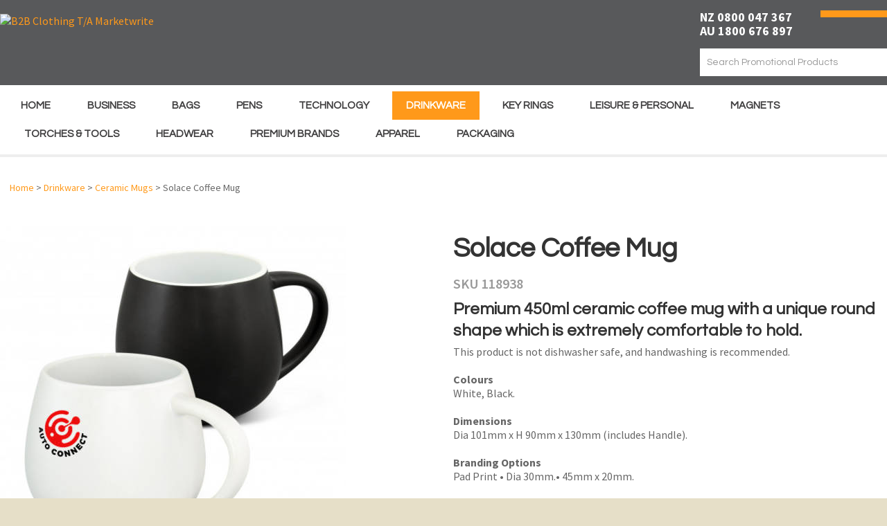

--- FILE ---
content_type: text/html; charset=iso-8859-1
request_url: https://www.marketwritepromo.com/shop/Drinkware/Ceramic+Mugs/Solace+Coffee+Mug.html
body_size: 41739
content:
<!DOCTYPE html>
<html lang="en">
<head>







	<title>Solace Coffee Mug | Marketwrite</title>

	<meta name="description" content="Premium 450ml ceramic coffee mug with a unique round shape which is extremely comfortable to hold." />
	<meta name="keywords" content="Coffee Mug Mugs Cups ceramic printed branded gift gifts box boxed D handle stoneware" />
	<meta name="robots" content="" />
<link rel="canonical" href="https://www.marketwritepromo.com/shop/Drinkware/Ceramic+Mugs/Solace+Coffee+Mug.html" />





	
	 
         <script>
   dataLayer = [];
   </script>
   

<meta property="og:image" content="https://www.marketwritepromo.com/site/marketwritepens/images/items/118938-0.jpg"/>

	

    <meta name="viewport" content="width=device-width, initial-scale=1">


	<!-- BLOCK:Head -->

	<link rel="SHORTCUT ICON" href="/site/marketwritepens/images/basic_theme/favicon_new.ico"/>	

	<style type='text/css'>





  @import "/stylesheet/x_b/chrome/c/yRE7Eo5O-VY0OajK5/template/81/template_style.css";
  @import "/stylesheet/x_b/chrome/c/yRE7Eo5O-VY0OajK5/page/68/page_style.css";



  
    
    





    
		article.form-grp {
	display: -ms-grid;
	display: grid;
	-ms-grid-columns: 1fr 1fr;
	grid-template-columns: 1fr 1fr;
	grid-column-gap: 30px;
}
.question .form-input > textarea {
	height: 149px !important;
}

.question .form-input.captcha {
	display: grid;
	grid-template-columns: auto 1fr;
	align-items: center;
	margin-bottom: 20px;
}
.question .form-input.captcha .antispam_text {
	grid-row: 1;
	grid-column: 2;
	line-height: 140%;
	margin-left: -8px;
	text-align: left;
}
.question .form-input.captcha .control-wrap {
	grid-row: 1;
	grid-column: 1;
	align-self: center;
	display: grid;
	grid-template-columns: auto auto;
}
.question .form-input.captcha input[name=antispam] {
	margin-bottom: 0;
	border-radius: 5px 0 0 5px;
	height: 100%;
	width: 110px;
	background: #FFF;
	margin-top: 0;
}
.question .form-input.captcha .control-image {
	display: inline-block;
	margin-left: -5px;
	border-radius: 0 5px 5px 0;
	padding-left: 7px;
	height: 100%;
	width: calc(100% - 23px);
	background: #CCCCCC;
	overflow: hidden;
}
.question .captcha .control-image img {
	width: auto;
	max-width: unset;
	position: relative;
	top: 13%;
}
.question h2 {
	text-transform: uppercase;
	margin-bottom: 20px;
}
.enquiry-form aside.help.error {
	position: relative;
	font-size: 13px;
	font-weight: 500;
	margin-top: -16px;
	padding: 0px;
}
.captcha-error {
	display:none;
}
#captcha-error {
	margin-top: -18px;
	position: absolute;
}
.question .message,
.question.submitted #enquiry-form {
	display: none;
}
.question #enquiry-form,
.question.submitted .message {
	display: block;
}
.hide {
	display: none;
}
section.question {
	min-height: 350px;
}
article.form-input.captcha img {
	vertical-align: unset;
}
section.question h1 {
	padding-bottom: 20px;
}
.accordion article {
	margin-bottom: 0;
}
.accordion h1 {
	font: inherit;
	font-weight: 590;
	margin: .67em 0;
	font-size:18px;
}
.error {
    font-weight: unset;
}

#enquiry-form input.error {
	border: 1px solid red;
}

/* modal question rules */
.question-popup {
	display: block;
	position: fixed;
	top: 0;
	right: 0;
	left: 0;
	bottom: 0;
	width: 0;
	margin: auto;
	overflow: hidden;
	white-space: normal;
	user-select: none;
}

body.pop-overlay-center.pop-overlay-popup-question .question-popup {
	width: 100%;
	max-width: 600px;
	height: 515px;
	margin: auto;
	z-index: 2001;
}
body.pop-overlay-center.pop-overlay-popup-question .overlays .pop-overlay-inner.pop-center {
	width: 100%;
	max-width: 670px;
	height: 600px;
	top: 0;
	bottom: 0;
	left: 0;
	right: 0;
	margin: auto;
	box-shadow: 0px 17px 49px -9px rgba(0,0,0,0.3);
	border: solid 1px #e4e4e4;
}

body.pop-overlay-center .overlays .pop-overlay {
	background: #fff;
	opacity: 0.9;
}

@media screen and (max-width: 640px) {
	body.pop-overlay-center.pop-overlay-popup-question .overlays .pop-overlay-inner.pop-center {
		max-width: 100%;
		height: 70%;
	}
	body.pop-overlay-center.pop-overlay-popup-question .question-popup {
		padding: 0 20px;
		height: 64%;
		max-width: 85%;
	}
	.question-popup {
		top: 0;
	}

}

@media screen and (max-width: 520px) {
	article.form-grp {
		-ms-grid-columns: auto;
		grid-template-columns: auto;
	}

	body.pop-overlay-center.pop-overlay-popup-question .overlays .pop-overlay-inner.pop-center {
		max-width: 100%;
		height: auto;
	}

	body.pop-overlay-center.pop-overlay-popup-question .question-popup {
		padding: 0 20px;
		height: auto;
		max-width: 93%;
	}

	.question-popup {
		top: 25px;
	}
}

		

.component_ProductDisplay_Enquiry { margin: 0; margin: 0; padding: 8px 14px; }     



	
  



		
	</style>
	<script language="javascript" type="text/javascript">var doonload=false;</script>
  <script src="https://www.marketwritepromo.com/process/x_g/yRE7Eo5O%2dQkvTkMyb/mv_display/zest_controller.js" type="text/javascript" language="javascript" ></script>

	<script src="https://cdnjs.cloudflare.com/ajax/libs/jquery/1.7.2/jquery.min.js" language="javascript" type="text/javascript"></script>
<script language="javascript" type="text/javascript"' >//<![CDATA[
jQuery.noConflict();
//]]</script><script src="https://cdnjs.cloudflare.com/ajax/libs/prototype/1.7.0.0/prototype.js" language="javascript" type="text/javascript"></script>
<script src="https://www.marketwritepromo.com/process/x_lv/1%2e4/mv_display/drop_display.js" language="javascript" type="text/javascript"></script>
<script language="javascript" type="text/javascript">//<![CDATA[

	// remote scripting library
// (c) copyright 2005 modernmethod, inc
// (c) copyright 2006 Zeald.com
var rs_debug_mode = 0;
var rs_obj = false;
var rs_callback = false;
var rs_is_activex = false;
AJAX_LOADING = '<img style="vertical-align:middle; margin: 5px;" src="/interchange-5/en_US/throbber.gif" class="throbber"><em>Loading</em>';
function rs_debug(text) {
	if (rs_debug_mode)
		alert("RSD: " + text)
}

function rs_result_wrapper(x, callback) {
	if (x.readyState != 4) { return; }
	var status;
	var data;
    var error;
	status = x.responseText.charAt(0);
	data = x.responseText.substring(2);
	if (status == "-") {
        alert("Error: " + callback_n);
        error = 1;
    }
    else if (status != "+") data = x.responseText;
	if (!error)   {
		try {
			callback(data);
		}
	    catch(e) {
	    }
	}
	if (typeof(GoogleTools) != 'undefined' ) {
		window.setTimeout(function() {
   			GoogleTools.fixLinks();
		},300);
	}
}

function rs_init_object(method, url, args, url_args, a, callback) {
	rs_debug("rs_init_object() called..")
	var i, x, n;
	if ( a.length == 1 && a[0].constructor.toString().indexOf('Array') != -1 ) {
		a = a[0];
	}
	for (i = 0; i < a.length; i++) { args += "&rsargs=" + escape(a[i]); }
   // count args; build URL
   url = url.replace( /[\\+]/g, '%2B'); // fix the unescaped plus signs
   args = args.replace( /[\\+]/g, '%2B'); // fix the unescaped plus signs
   url_args = url_args.replace( /[\\+]/g, '%2B'); // fix the unescaped plus signs
	if ( method != 'POST' ) {
		var joiner = ( url.indexOf( '?') == -1 ) ? '?' : '&';
			url += joiner + args;
			args = null;
		}
		if ( url_args ) {
			var joiner = (url.indexOf( '?') == -1 ) ? '?' : '&';
			url += joiner + url_args;
			url_args = null;
		}
	if ( x ) rs_is_activex = true;
	if(!x && typeof XMLHttpRequest != "undefined") 	x = new XMLHttpRequest();
	if(!x) {
		try {
			x = new ActiveXObject("Msxml2.XMLHTTP");
		} catch (e) {
			try {
				x = new ActiveXObject("Microsoft.XMLHTTP");
			} catch (oc) {
				x = null;
			}
		}
	}
	if (!x) {
        x = new ifXMLHttpRequest();
    }
    if (!x) {
		rs_debug("Could not create connection object.");
    }
	x.open( method, url, ( !rs_is_activex || method != 'POST' ) );
	if ( method == 'POST' ) x.setRequestHeader( 'Content-Type', 'application/x-www-form-urlencoded' );
	x.onreadystatechange = function() {
		       rs_result_wrapper(x, callback);
	}
	x.send( args );
	return x;
}

/*
coded by Kae - http://verens.com/
use this code as you wish, but retain this notice

largely rewritten by Brent Kelly (http://www.zeald.com) - 15 June, 2006

*/

var kXHR_instances=0;
var kXHR_objs=[];
function ifXMLHttpRequest() {

    var i=0;
    var url='';
    var responseText='';

    this.onreadystatechange = function() {

        return false;

    }

    this.open = function( method, url ) {

		// id number of this request
		this.i=++kXHR_instances;

		if ( method.toUpperCase() != 'POST' ) method = 'GET';

		// if there are arguements, split the arguements off
		var parts;
		var args = '';
		if ( url.indexOf( '?' ) != -1 ) {

			var parts = url.split( '?' );
			url = parts[0];
			args = parts[1];

		}

		// lets try and determine a url for mv_display - default to about:blank but this throws IE security warning
		// assumes a standard ZES url https://secure.zeald.com/zeald/process or /zeald/process or http://www.zeald.com/process
		var frame_url = 'about:blank';
		if ( url.indexOf( 'process' ) != -1 ) frame_url = url + '?mv_display=ajax_blank';
		var matches = url.match( /(https?:\/\/[^\/]*\/([^\/]*\/)?)/ );
		if ( !matches ) matches = url.match( /(\/?[^\/]*\/)/ );
		if ( matches && matches[0] ) frame_url = matches[0] + 'blank.html';

		// create an invisible iframe loading the blank page (stop IE security warning)
		this.div = document.createElement( 'div' );
		this.div.innerHTML = '<iframe style="width:0px;height:0px;" name="kXHR_iframe_' + this.i + '" type="text/plain" src="' + frame_url + '"></iframe>';
		document.body.appendChild( this.div );

		// store a reference to the iframe for future use
		this.iframe = document.getElementById( 'kXHR_iframe_' + this.i );

		// now create a form that is ready to submit to the iframe
		this.form = document.createElement( 'form' );
		this.form.target = 'kXHR_iframe_' + this.i;
		this.form.action = url;
		this.form.method = method;

		// store any arguements as hidden inputs on the form
		if ( args ) this.appendFormElements( args );

		// append the form to the document body
		document.body.appendChild( this.form );

    }

	this.appendFormElements = function( argstr ) {

		// split the args string into each var=val combination
		var args = argstr.split( '&' );

		// loop through and create an input for each arg
		for ( var i=0; i < args.length; i++ ) {

			var parts = args[i].split( '=' );

			var input = document.createElement( 'input' );
			input.name = unescape( parts[0] );
			input.type = 'hidden';
			input.value = unescape( parts[1] );

			this.form.appendChild( input );

		}

	}

	// blank function to prevent errors being thrown on post
	this.setRequestHeader = function () { }

    this.send = function( postdata ) {

		if ( postdata ) this.appendFormElements( postdata );

		this.form.submit();

        kXHR_objs[this.i]=this;
        setTimeout( 'ifXMLHttpRequest_checkState(' + this.i + ')', 500 );

    }

    return true;

}
function ifXMLHttpRequest_checkState( inst ) {

	var obj = kXHR_objs[inst];

    var frame = window.frames['kXHR_iframe_'+inst];

	// if the frame has finished loading
	if ( ( obj.iframe.readyState && obj.iframe.readyState == 'complete' ) || ( obj.iframe.contentDocument && obj.iframe.contentDocument.body ) ) {

		var responseText;

		// try & find the document content in the frame
		try {

			responseText = window.frames['kXHR_iframe_'+inst].document.body.childNodes[0].data;

		} catch (e) {

			responseText = obj.iframe.contentDocument.body.innerHTML;

		}

		// update the various state fields and call onreadystatechange
		obj.responseText = responseText;
		obj.readyState = 4;
		obj.status = 200;
		obj.onreadystatechange();

		// remove the html elements that were created
		obj.iframe.parentNode.removeChild( obj.iframe );
		obj.div.parentNode.removeChild( obj.div );
		obj.form.parentNode.removeChild( obj.form );

	// otherwise check again in half a second
	} else {

		setTimeout( 'ifXMLHttpRequest_checkState(' + inst + ')', 500 );

	}

}
function retrieve_price() { var a = arguments; ;x = rs_init_object( 'POST', "/process", "nc=1", "mv_display=ajax_action_retrieve_price&remote_sub=retrieve_price", Array.prototype.slice.call(arguments).slice(0, a.length-1 ),          a[a.length-1]
);}


function update_specials( sku, rrp, now ) {
	var price_rrp = document.getElementById( 'price_rrp_' + sku );
	if ( !price_rrp ) return;
	price_rrp.innerHTML = rrp;
        if(document.getElementById( 'price_now_' + sku )){
	document.getElementById( 'price_now_' + sku ).innerHTML = now;
        }
	// calculate the saving
	var re = /^(\D*)/;
	var symbol = rrp.match( re, '$1' )[0];
	var rf = /[^0-9\.]+/g;
        rrp = parseFloat( rrp.replace( rf, '' ) );
        now = parseFloat( now.replace( rf, '' ) );
	var diff = ( rrp - now ).toFixed( 2 );
	document.getElementById( 'price_save_' + sku ).innerHTML = symbol + diff;
}

var option_values = {};
var options = {};
var qty = {};

function recalc_quantity( el, sku, qty ){
	 recalc_price( el, sku, qty );
}

window.price_hooks = new Array();
function recalc_price( el, sku, qty ) {
	if( typeof qty === 'undefined' ){
               var qtyfield = el.form.mv_order_quantity;        
               if( typeof qtyfield === 'undefined' ){
                    qty = 1;
               }else{
                    qty = el.form.mv_order_quantity.value;      
                }
	}
	form = el.form;
	if ( !sku ) sku = el.form.mv_order_item.value;
	if ( !sku ) return alert( 'Cannot determine product sku' );
	if ( !option_values[sku] ) option_values[sku] = new Array();

	// if form exist
	// then do the mapping of option_values
	if(form) {
		if( form.mv_item_option ){
			var optNames = form.mv_item_option.tagName ? new Array( form.mv_item_option ) : form.mv_item_option;
			for( var i = 0; i < optNames.length; i++ ) {
				var name = optNames[i].value;
				option_values[sku].push( name + '::' + input_value( form.elements[ 'mv_order_' + name ] ) );
			}
		}
		if( form.mv_sku){
			var optNames = form.mv_sku.tagName ? new Array( form.mv_sku ) : form.mv_sku;
			for( var i = 0; i < optNames.length; i++ ) {
				var name = optNames[i].value;
				option_values[sku].push(input_value( form.elements[ 'mv_sku' ] ) );
			}
		}
	}

    set_calculating(sku);
    retrieve_price( sku, option_values[sku].join('||'), '', qty, function( content ) {
		content = content.replace( /^\s*/, '' );
		content = content.replace( /\s*$/, '' );
		var prices = content.split( '||' );
		if ( prices.length != 2 ) return;
		var price_el = document.getElementById( 'product_price_' + sku );
	        // add google Microdata - price support
                //prices[0].replace( /^\D*/, '' )
		if ( price_el ) price_el.innerHTML = '<span itemprop="price">'+prices[0]+'</span>';

		// do we need to update a specials box?
		update_specials( sku, prices[1], prices[0] );

		// fire off an update price event
		var hooks = window.price_hooks;
		if (hooks.length) {
			for (var i=0; i < hooks.length; i++) {

				// if a hook was defined, fire it passing the new price data
				if (typeof hooks[i] == 'function') {
					hooks[i](sku, prices[1], prices[0]);
				}
			}
		}
	} );
}
function set_calculating(sku) {
    var el = document.getElementById('product_price_'+sku);
    if ( el ) {
        el.innerHTML = '&nbsp;<span style="font-size:smaller;">Calculating...</span>';
    }
}



function ajax_retrieve_image() { var a = arguments; ;x = rs_init_object( 'POST', "/process", "nc=1", "mv_display=ajax_action_ajax_retrieve_image&remote_sub=ajax_retrieve_image", Array.prototype.slice.call(arguments).slice(0, a.length-1 ),          a[a.length-1]
);}


// method to cache & swap images as requested
window.image_cache = new Object();
function swapImage( src, imageId, width ) {
	if ( !imageId ) imageId = 'prodimg';
	if ( window.image_cache[src] ) {
		document.getElementById( imageId ).src = window.image_cache[src];
	} else {
		var wrap = document.getElementById( imageId + '_wrap' );
		wrap.innerHTML = '<img src="/interchange-5/en_US/throbber.gif" title="Loading..." />';
		ajax_retrieve_image( src, imageId, width, function( content ) {
			wrap.innerHTML = content;
			window.image_cache[src] = document.getElementById( imageId ).src;
		} );
	}
}


//]]></script>
<script language="javascript" type="text/javascript">//<![CDATA[
function ajax_retrieve_swap_image() { var a = arguments; ;x = rs_init_object( 'POST', "/process", "nc=1", "mv_display=ajax_action_ajax_retrieve_swap_image&remote_sub=ajax_retrieve_swap_image", Array.prototype.slice.call(arguments).slice(0, a.length-1 ),          a[a.length-1]
);}

//]]></script>
<script language="javascript" type="text/javascript">//<![CDATA[
function captcha_process_2016() { var a = arguments; 
el = document.getElementById('captcha_content_2016').innerHTML = AJAX_LOADING;
;x = rs_init_object( 'POST', "/process", "nc=1", "mv_display=ajax_action_captcha_process_2016&remote_sub=captcha_process_2016", Array.prototype.slice.call(arguments).slice(0, a.length ), function(data) {document.getElementById('captcha_content_2016').innerHTML = data;}
);}

//]]></script>
<script language="javascript" type="text/javascript">//<![CDATA[
function set_processing() { var a = arguments; ;x = rs_init_object( 'POST', "/process", "nc=1", "mv_display=ajax_action_set_processing&remote_sub=set_processing", Array.prototype.slice.call(arguments).slice(0, a.length-1 ),          a[a.length-1]
);}

//]]></script>
<script language="javascript" type="text/javascript">//<![CDATA[
function ShowHideReviews() { var a = arguments; ;x = rs_init_object( 'POST', "/process", "nc=1", "mv_display=ajax_action_ShowHideReviews&remote_sub=ShowHideReviews", Array.prototype.slice.call(arguments).slice(0, a.length-1 ),          a[a.length-1]
);}

//]]></script>
<script language="javascript" type="text/javascript">//<![CDATA[
function captcha_process_1614() { var a = arguments; 
el = document.getElementById('captcha_content_1614').innerHTML = AJAX_LOADING;
;x = rs_init_object( 'POST', "/process", "nc=1", "mv_display=ajax_action_captcha_process_1614&remote_sub=captcha_process_1614", Array.prototype.slice.call(arguments).slice(0, a.length ), function(data) {document.getElementById('captcha_content_1614').innerHTML = data;}
);}

//]]></script>

	
<link rel="stylesheet" href="/site/marketwritepens/images/fonts/handsean/fonts.css" type="text/css" charset="utf-8" />

<link href='https://fonts.googleapis.com/css?family=Questrial|Source+Sans+Pro:400,200,300,600,700,900' rel='stylesheet' type='text/css'>

<script>
window.addEventListener('load', function() {
jQuery('form#prodform &#91;value="Add To Cart"]').click(function(){
if(jQuery('#b_fname').val()!="" && jQuery('#b_lname').val()!="" && jQuery('#b_address1').val()!="" && jQuery('#b_zip').val()!="" && jQuery('#email').val()!=""){
 _gaq.push(&#91;'_trackEvent', 'add to cart','click','']);
}
}) 
})
</script>

<meta name="google-site-verification" content="-5AHz5fRAes957kE8sjiWZqaRsEFEDowFA3ZYnS-I7w" />



	

























	<!-- /BLOCK:Head -->
</head>
<body class="body ">












    
    

	 
         

	 
	 
                   <!-- Google Tag Manager --><noscript><iframe src="//www.googletagmanager.com/ns.html?id=GTM-PX2JD9N" height="0" width="0" style="display:none;visibility:hidden"></iframe></noscript><script>(function(w,d,s,b,i){w[b]=w[b]||[];w[b].push({'gtm.start': new Date().getTime(),event:'gtm.js'});var f=d.getElementsByTagName(s)[0], j=d.createElement(s),dl=b!='dataLayer'?'&b='+b:'';j.async=true;j.src= '//www.googletagmanager.com/gtm.js?id='+i+dl;f.parentNode.insertBefore(j,f); })(window,document,'script','dataLayer','GTM-PX2JD9N');</script><!-- End Google Tag Manager -->
         
         <script src="https://www.marketwritepromo.com/process/x_g/yRE7Eo5O%2dQkvTkMyb/mv_display/google_ecom_tools.js" type="text/javascript" language="javascript" ></script>
    











<!-- noindex -->
	

	
	  
	

	
	

<div class="wrapper">

    <div class="headerwrap">
<header class="header ym-wrapper"> <div class="content_header">
	<div id="c150" class="component_ContentDisplay_Header" data-parent="81">
	
		
		<div class="header_inner">
			<a  href="https://www.marketwritepromo.com/"><img id="logo" src="https://zdn.nz/site/marketwritepens/images/basic_theme/logo-new-2022.png" alt="B2B Clothing T/A Marketwrite" title="B2B Clothing T/A Marketwrite" /></a>
			
			<div class="header_alt">
				<div class="content_header_alt">
	<div id="c1377" class="component_Layout_Table" data-parent="81">
	

<table width="100%" cellspacing="0" class="table_layout">
	<tr class="r1">
		<td class="ltc c1" style="width:171px;">
			
		</td>
		<td class="ltc c2" style="width:70px;">
			
		</td>
		<td class="ltc c3" style="width:239px;">
			<div class="content_container_1377_3">
	<div id="c1381" class="component_Layout_Table" data-parent="81">
	

<table width="100%" cellspacing="0" class="table_layout">
	<tr class="r1">
		<td class="ltc c1">
			<div class="content_container_1381_1">
	<div id="c687" class="component_ContentDisplay_Content" data-parent="81">
	

<div class="plain_content">
 
 <strong><span style="font-size:18px;"><span style="color:#ffffff;">NZ 0800 047 367<br />
AU 1800 676 897</span></span></strong>
 
</div>

	</div>
		</div>
		</td><td width="1px" class="c_space">&nbsp;</td>

		<td class="ltc c2" style="width:96px;">
			<div class="content_container_1381_2">
	<div id="c273" class="component_OrderProcess_TopCart" data-parent="81">
	



	</div>
		</div>
		</td>
	</tr>
</table>

	</div>
		</div><div class="content_container_1377_3">
	<div id="c200" class="component_Navigation_SearchBox" data-parent="81">
	
<div class='search_box'>


<form action="https://www.marketwritepromo.com/results.html" method="get">
<input type="text" name="q" class="search_criteria"  value="Search Promotional Products" onclick="if( this.value == 'Search Promotional Products' ){ this.value = ''; }" onblur="if(this.value == ''){this.value = 'Search Promotional Products'; }"   /><input  type="submit" class="zbtn search_button" value="Search" style="background:url( https://zdn.nz/site/marketwritepens/images/basic_theme/btn_search_go.gif ) no-repeat; width:22px; height:22px;" />
</form>
</div>

	</div>
		</div>
		</td>
	</tr>
</table>

	</div>
		</div>
			</div>
			
		</div>

	</div>
		</div><div class="content_header">
	<div id="c409" class="component_Layout_Table" data-parent="81">
	

<table width="840px" cellspacing="0" class="table_layout">
	<tr class="r1">
		<td class="ltc c1" style="width:570px; text-align:center;">
			
		</td>
		<td class="ltc c2" style="width:269px; text-align:center;">
			
		</td>
	</tr>
</table>

	</div>
		</div></header>
</div>
<div class="menuwrap">
 <nav class="ym-wrapper">
    <table class="menu_bar" cellpadding="0" cellspacing="0"><tr><td>
<div class="content_menubar">
	<div id="c120" class="component_Navigation_ContentTabs" data-parent="81">
	

<div class="content_tabs">
	






	<nav id="content-tabs-mega-menu">
		
	
		<script language="javascript" type="text/javascript">//<![CDATA[

			const menuTabDelay = 200;
			const numPerRow = 1;
			const megaMenu = document.getElementById('content-tabs-mega-menu');

			function showMenu(menu, opts) {
				opts = typeof opts !== 'undefined' ? opts : {};
				if (!menu) return;
				menu.style.left = '0';
				const contentTabs = menu.closest('.content_tabs');
				const activeTab = menu.closest('li');
				let lintElement = activeTab.querySelector(':scope > a');

				if (opts.showLink && ! menu.querySelector(":scope > h3.more") ) { //SHow a link to the category you clicked again if we are in touch mode
					const clicked_link = document.createElement('div');
					clicked_link.classList.add('ct_dropdown_subcat');
					link = lintElement.href;
					name = lintElement.innerHTML;
					clicked_link.innerHTML = '<h3 class="more"><a style="text-align: right" href="' + link + '">&nbsp;	... more in ' + name + '</a></h3>';
					menu.appendChild(clicked_link);
				}

				let count = 0;
				if (!menu.getAttribute('data-ct-break')) {
					
						let rowWidth = 0;
						menu.querySelectorAll(".ct_dropdown_subcat")
							.forEach((el) => {
								if (++count <= numPerRow) rowWidth += el.getBoundingClientRect().width;
								if (!( count % numPerRow ) ) {
									var newNode = document.createElement('div');
									newNode.style.clear = 'both';
									el.parentNode.insertBefore(newNode, el.nextSibling);
								}
							});
							menu.style.width = rowWidth + 'px';
					
					menu.setAttribute('data-ct-break',1)
				}

				activeTab.classList.add('ct_dropdown_open');

				const offsetLeft = activeTab.offsetLeft;

				const bit_sticking_out = offsetLeft + menu.getBoundingClientRect().width - contentTabs.getBoundingClientRect().width;
				if ( bit_sticking_out > 0 ) {
					menu.style.left = 'auto';
					menu.style.right = 0 + 'px';
				} else {
					menu.style.left = offsetLeft + 'px';
				}
				menu.classList.remove('ct_hide');
				menu.classList.add('ct_show');
			}

			function hideMenu(menuTestMode) {
				if (!menuTestMode) {
					megaMenu.querySelectorAll('.ct_dropdown_open')
						.forEach((element) => {
							element.classList.remove('ct_dropdown_open');
						});

					megaMenu.querySelectorAll('.content_tabs .ct_dropdown')
						.forEach((element) => {
								element.style.left = '-99999px';
								element.classList.remove('ct_show');
								element.classList.add('ct_hide');
						});
				}
			}

			function isTouchScreen() {
				return "ontouchstart" in document.documentElement;
			}

			document.addEventListener('DOMContentLoaded', (event) => {
				megaMenu.querySelectorAll('.content_tabs li.tab').forEach((element) => {
					const menuTestMode = parseInt('');

					// touch events
					if (isTouchScreen()) {
						if (1) {
							element.addEventListener('click', (ev) => {
								if (!element.classList.contains('ct_has_dropdown')) return;
								if (element.classList.contains('ct_dropdown_open')) return; //Tap twice to open page
								ev.stopPropagation();
								const menu = element.querySelector('li .ct_dropdown');
								showMenu(menu, {showLink: true});
							});
						}
					}

					// mouse events
					element.addEventListener('mouseenter', () => {
						timedelay = setTimeout(() => {
							const menu = element.querySelector('li .ct_dropdown');
							showMenu(menu);
						}, menuTabDelay);
					});
					element.addEventListener('mouseleave', () => {
						clearTimeout(timedelay);
						hideMenu(menuTestMode);
					});
				});
			});
		
//]]></script>
	

		<ul>
			
				<li class="tab  home ">
					

					<a href="https://www.marketwritepromo.com/" >Home</a>
					
						
	

					
				</li>
			
				<li class="tab  ct_has_dropdown">
					

					<a href="https://www.marketwritepromo.com/shop/Business.html" >Business</a>
					
						
	
		<div class="ct_dropdown ct_hide">
			<div class="ct_dropdown_subcat"><h3 class="cat"><a href="https://www.marketwritepromo.com/shop/Business/Badges.html">Badges</a></h3><ul class="ct_dropdown_children"></ul></div><div class="ct_dropdown_subcat"><h3 class="cat"><a href="https://www.marketwritepromo.com/shop/Business/Confectionery.html">Confectionery</a></h3><ul class="ct_dropdown_children"></ul></div><div class="ct_dropdown_subcat"><h3 class="cat"><a href="https://www.marketwritepromo.com/shop/Business/Desk+Items.html">Desk Items</a></h3><ul class="ct_dropdown_children"></ul></div><div class="ct_dropdown_subcat"><h3 class="cat"><a href="https://www.marketwritepromo.com/shop/Business/Highlighters.html">Highlighters</a></h3><ul class="ct_dropdown_children"></ul></div><div class="ct_dropdown_subcat"><h3 class="cat"><a href="https://www.marketwritepromo.com/shop/Business/Lanyards++ID+Holders.html">Lanyards &amp; ID Holders</a></h3><ul class="ct_dropdown_children"></ul></div><div class="ct_dropdown_subcat"><h3 class="cat"><a href="https://www.marketwritepromo.com/shop/Business/Notepads.html">Notepads</a></h3><ul class="ct_dropdown_children"></ul></div><div class="ct_dropdown_subcat"><h3 class="cat"><a href="https://www.marketwritepromo.com/shop/Business/Notebooks.html">Notebooks</a></h3><ul class="ct_dropdown_children"></ul></div><div class="ct_dropdown_subcat"><h3 class="cat"><a href="https://www.marketwritepromo.com/shop/Business/Moleskin+%AE+Notebooks.html">Moleskin &reg; Notebooks</a></h3><ul class="ct_dropdown_children"></ul></div><div class="ct_dropdown_subcat"><h3 class="cat"><a href="https://www.marketwritepromo.com/shop/Business/Pencil+Cases.html">Pencil Cases</a></h3><ul class="ct_dropdown_children"></ul></div><div class="ct_dropdown_subcat"><h3 class="cat"><a href="https://www.marketwritepromo.com/shop/Business/Portfolios.html">Portfolios</a></h3><ul class="ct_dropdown_children"></ul></div><div class="ct_dropdown_subcat"><h3 class="cat"><a href="https://www.marketwritepromo.com/shop/Business/Stationery.html">Stationery</a></h3><ul class="ct_dropdown_children"></ul></div><div class="ct_dropdown_subcat"><h3 class="cat"><a href="https://www.marketwritepromo.com/shop/Business/Sticky+Notes.html">Sticky Notes</a></h3><ul class="ct_dropdown_children"></ul></div><div class="ct_dropdown_subcat"><h3 class="cat"><a href="https://www.marketwritepromo.com/shop/Business/Stress+Items.html">Stress Items</a></h3><ul class="ct_dropdown_children"></ul></div>
			<div class="clear"></div>
		</div>
	

					
				</li>
			
				<li class="tab  ct_has_dropdown">
					

					<a href="https://www.marketwritepromo.com/shop/Bags.html" >Bags</a>
					
						
	
		<div class="ct_dropdown ct_hide">
			<div class="ct_dropdown_subcat"><h3 class="cat"><a href="https://www.marketwritepromo.com/shop/Bags/Backpacks.html">Backpacks</a></h3><ul class="ct_dropdown_children"></ul></div><div class="ct_dropdown_subcat"><h3 class="cat"><a href="https://www.marketwritepromo.com/shop/Bags/Conference+Satchels+%26+Bags.html">Conference Satchels &amp; Bags</a></h3><ul class="ct_dropdown_children"></ul></div><div class="ct_dropdown_subcat"><h3 class="cat"><a href="https://www.marketwritepromo.com/shop/Bags/Cooler+Bags.html">Cooler Bags</a></h3><ul class="ct_dropdown_children"></ul></div><div class="ct_dropdown_subcat"><h3 class="cat"><a href="https://www.marketwritepromo.com/shop/Bags/Drawstring+Bags+%26+Backpacks.html">Drawstring Bags &amp; Backpacks</a></h3><ul class="ct_dropdown_children"></ul></div><div class="ct_dropdown_subcat"><h3 class="cat"><a href="https://www.marketwritepromo.com/shop/Bags/Duffle+Bags.html">Duffle Bags</a></h3><ul class="ct_dropdown_children"></ul></div><div class="ct_dropdown_subcat"><h3 class="cat"><a href="https://www.marketwritepromo.com/shop/Bags/Jute+%26+Cotton.html">Jute &amp; Cotton</a></h3><ul class="ct_dropdown_children"></ul></div><div class="ct_dropdown_subcat"><h3 class="cat"><a href="https://www.marketwritepromo.com/shop/Bags/Laptop+Bags.html">Laptop Bags</a></h3><ul class="ct_dropdown_children"></ul></div><div class="ct_dropdown_subcat"><h3 class="cat"><a href="https://www.marketwritepromo.com/shop/Bags/Lunch+Bags.html">Lunch Bags</a></h3><ul class="ct_dropdown_children"></ul></div><div class="ct_dropdown_subcat"><h3 class="cat"><a href="https://www.marketwritepromo.com/shop/Bags/Paper+%26+Gift+Bags.html">Paper &amp; Gift Bags</a></h3><ul class="ct_dropdown_children"></ul></div><div class="ct_dropdown_subcat"><h3 class="cat"><a href="https://www.marketwritepromo.com/shop/Bags/Shopping+Bags.html">Shopping Bags</a></h3><ul class="ct_dropdown_children"></ul></div><div class="ct_dropdown_subcat"><h3 class="cat"><a href="https://www.marketwritepromo.com/shop/Bags/Toiletry+Bags.html">Toiletry Bags</a></h3><ul class="ct_dropdown_children"></ul></div><div class="ct_dropdown_subcat"><h3 class="cat"><a href="https://www.marketwritepromo.com/shop/Bags/Tote+Bags.html">Tote Bags</a></h3><ul class="ct_dropdown_children"></ul></div><div class="ct_dropdown_subcat"><h3 class="cat"><a href="https://www.marketwritepromo.com/shop/Bags/Wine+Carriers+%26+Wine+Boxes.html">Wine Carriers &amp; Wine Boxes</a></h3><ul class="ct_dropdown_children"></ul></div><div class="ct_dropdown_subcat"><h3 class="cat"><a href="https://www.marketwritepromo.com/shop/Bags/Suitcases.html">Suitcases</a></h3><ul class="ct_dropdown_children"></ul></div><div class="ct_dropdown_subcat"><h3 class="cat"><a href="https://www.marketwritepromo.com/shop/Bags/Other-Bags.html">Other Bags</a></h3><ul class="ct_dropdown_children"></ul></div>
			<div class="clear"></div>
		</div>
	

					
				</li>
			
				<li class="tab  ct_has_dropdown">
					

					<a href="https://www.marketwritepromo.com/shop/Pens.html" >Pens</a>
					
						
	
		<div class="ct_dropdown ct_hide">
			<div class="ct_dropdown_subcat"><h3 class="cat"><a href="https://www.marketwritepromo.com/shop/Pens/Gift+Pens++Boxes.html">Gift Pens &amp; Boxes</a></h3><ul class="ct_dropdown_children"></ul></div><div class="ct_dropdown_subcat"><h3 class="cat"><a href="https://www.marketwritepromo.com/shop/Pens/Metal+promotional+pens+engraved+promotional+pens.html">Metal Pens</a></h3><ul class="ct_dropdown_children"></ul></div><div class="ct_dropdown_subcat"><h3 class="cat"><a href="https://www.marketwritepromo.com/shop/Pens/Highlighter.html">Highlighter</a></h3><ul class="ct_dropdown_children"></ul></div><div class="ct_dropdown_subcat"><h3 class="cat"><a href="https://www.marketwritepromo.com/shop/Pens/Natural.html">Natural</a></h3><ul class="ct_dropdown_children"></ul></div><div class="ct_dropdown_subcat"><h3 class="cat"><a href="https://www.marketwritepromo.com/shop/Pens/Plastic+Promotional+Pens.html">Plastic Promotional Pens</a></h3><ul class="ct_dropdown_children"></ul></div><div class="ct_dropdown_subcat"><h3 class="cat"><a href="https://www.marketwritepromo.com/shop/Pens/Stylus+Pens.html">Stylus Pens</a></h3><ul class="ct_dropdown_children"></ul></div><div class="ct_dropdown_subcat"><h3 class="cat"><a href="https://www.marketwritepromo.com/shop/Pens/Novelty+Pens.html">Novelty Pens</a></h3><ul class="ct_dropdown_children"></ul></div>
			<div class="clear"></div>
		</div>
	

					
				</li>
			
				<li class="tab  ct_has_dropdown">
					

					<a href="https://www.marketwritepromo.com/shop/Technology.html" >Technology</a>
					
						
	
		<div class="ct_dropdown ct_hide">
			<div class="ct_dropdown_subcat"><h3 class="cat"><a href="https://www.marketwritepromo.com/shop/Technology/Car+Phone+Holders+%26+USB+Chargers.html">Car Phone Holders &amp; USB Chargers</a></h3><ul class="ct_dropdown_children"></ul></div><div class="ct_dropdown_subcat"><h3 class="cat"><a href="https://www.marketwritepromo.com/shop/Technology/Charging+Cables.html">Charging Cables</a></h3><ul class="ct_dropdown_children"></ul></div><div class="ct_dropdown_subcat"><h3 class="cat"><a href="https://www.marketwritepromo.com/shop/Technology/Flash+Drives.html">Flash Drives</a></h3><ul class="ct_dropdown_children"></ul></div><div class="ct_dropdown_subcat"><h3 class="cat"><a href="https://www.marketwritepromo.com/shop/Technology/Headphones+%26+Earbuds.html">Headphones &amp; Earbuds</a></h3><ul class="ct_dropdown_children"></ul></div><div class="ct_dropdown_subcat"><h3 class="cat"><a href="https://www.marketwritepromo.com/shop/Technology/Mouse+Mats.html">Mouse Mats</a></h3><ul class="ct_dropdown_children"></ul></div><div class="ct_dropdown_subcat"><h3 class="cat"><a href="https://www.marketwritepromo.com/shop/Technology/Phone+Wallets+%26+Cases.html">Phone Wallets &amp; Cases</a></h3><ul class="ct_dropdown_children"></ul></div><div class="ct_dropdown_subcat"><h3 class="cat"><a href="https://www.marketwritepromo.com/shop/Technology/Power+Banks.html">Power Banks</a></h3><ul class="ct_dropdown_children"></ul></div><div class="ct_dropdown_subcat"><h3 class="cat"><a href="https://www.marketwritepromo.com/shop/Technology/Speakers.html">Speakers</a></h3><ul class="ct_dropdown_children"></ul></div><div class="ct_dropdown_subcat"><h3 class="cat"><a href="https://www.marketwritepromo.com/shop/Technology/Stylus+Pens.html">Stylus Pens</a></h3><ul class="ct_dropdown_children"></ul></div><div class="ct_dropdown_subcat"><h3 class="cat"><a href="https://www.marketwritepromo.com/shop/Technology/Tech+Accessories.html">Tech Accessories</a></h3><ul class="ct_dropdown_children"></ul></div><div class="ct_dropdown_subcat"><h3 class="cat"><a href="https://www.marketwritepromo.com/shop/Technology/USB+Hubs.html">USB Hubs</a></h3><ul class="ct_dropdown_children"></ul></div><div class="ct_dropdown_subcat"><h3 class="cat"><a href="https://www.marketwritepromo.com/shop/Technology/Wireless+Chargers.html">Wireless Chargers</a></h3><ul class="ct_dropdown_children"></ul></div><div class="ct_dropdown_subcat"><h3 class="cat"><a href="https://www.marketwritepromo.com/shop/Technology/INGENIO.html">INGENIO</a></h3><ul class="ct_dropdown_children"></ul></div>
			<div class="clear"></div>
		</div>
	

					
				</li>
			
				<li class="tab  sel ct_has_dropdown">
					

					<a href="https://www.marketwritepromo.com/shop/Drinkware.html" >Drinkware</a>
					
						
	
		<div class="ct_dropdown ct_hide">
			<div class="ct_dropdown_subcat"><h3 class="cat"><a href="https://www.marketwritepromo.com/shop/Drinkware/Ceramic+Mugs.html">Ceramic Mugs</a></h3><ul class="ct_dropdown_children"></ul></div><div class="ct_dropdown_subcat"><h3 class="cat"><a href="https://www.marketwritepromo.com/shop/Drinkware/Coffee+Cups.html">Coffee Cups</a></h3><ul class="ct_dropdown_children"></ul></div><div class="ct_dropdown_subcat"><h3 class="cat"><a href="https://www.marketwritepromo.com/shop/Drinkware/Cups+%26+Tumblers.html">Cups &amp; Tumblers</a></h3><ul class="ct_dropdown_children"></ul></div><div class="ct_dropdown_subcat"><h3 class="cat"><a href="https://www.marketwritepromo.com/shop/Drinkware/Drink+Bottles.html">Drink Bottles</a></h3><ul class="ct_dropdown_children"><li class="cat"><a href="https://www.marketwritepromo.com/shop/Drinkware/Drink+Bottles/Plastic+%26+Triton+Bottles.html">Plastic &amp; Triton Bottles</a></li><li class="cat"><a href="https://www.marketwritepromo.com/shop/Drinkware/Drink+Bottles/Glass+%26+Ceramic+Bottles.html">Glass &amp; Ceramic Bottles</a></li><li class="cat"><a href="https://www.marketwritepromo.com/shop/Drinkware/Drink+Bottles/Metal+Drink+Bottles.html">Metal Drink Bottles</a></li></ul></div><div class="ct_dropdown_subcat"><h3 class="cat"><a href="https://www.marketwritepromo.com/shop/Drinkware/Drinkware+Accessories.html">Drinkware Accessories</a></h3><ul class="ct_dropdown_children"></ul></div><div class="ct_dropdown_subcat"><h3 class="cat"><a href="https://www.marketwritepromo.com/shop/Drinkware/Glassware.html">Glassware</a></h3><ul class="ct_dropdown_children"></ul></div><div class="ct_dropdown_subcat"><h3 class="cat"><a href="https://www.marketwritepromo.com/shop/Drinkware/Sports+Shakers.html">Sports Shakers</a></h3><ul class="ct_dropdown_children"></ul></div><div class="ct_dropdown_subcat"><h3 class="cat"><a href="https://www.marketwritepromo.com/shop/Drinkware/Stubby+%26+Can+Holders.html">Stubby &amp; Can Holders</a></h3><ul class="ct_dropdown_children"></ul></div><div class="ct_dropdown_subcat"><h3 class="cat"><a href="https://www.marketwritepromo.com/shop/Drinkware/Travel+Mugs.html">Travel Mugs</a></h3><ul class="ct_dropdown_children"></ul></div><div class="ct_dropdown_subcat"><h3 class="cat"><a href="https://www.marketwritepromo.com/shop/Drinkware/Vacuum+Flasks+%26+Bottles.html">Vacuum Flasks &amp; Bottles</a></h3><ul class="ct_dropdown_children"></ul></div><div class="ct_dropdown_subcat"><h3 class="cat"><a href="https://www.marketwritepromo.com/shop/Drinkware/Outdoor+Hospitality.html">Outdoor Hospitality</a></h3><ul class="ct_dropdown_children"></ul></div>
			<div class="clear"></div>
		</div>
	

					
				</li>
			
				<li class="tab  ct_has_dropdown">
					

					<a href="https://www.marketwritepromo.com/shop/Key+Rings.html" >Key Rings</a>
					
						
	
		<div class="ct_dropdown ct_hide">
			<div class="ct_dropdown_subcat"><h3 class="cat"><a href="https://www.marketwritepromo.com/shop/Key+Rings/Metal+Key+Rings.html">Metal Key Rings</a></h3><ul class="ct_dropdown_children"></ul></div><div class="ct_dropdown_subcat"><h3 class="cat"><a href="https://www.marketwritepromo.com/shop/Key+Rings/Plastic+Key+Rings.html">Plastic Key Rings</a></h3><ul class="ct_dropdown_children"></ul></div><div class="ct_dropdown_subcat"><h3 class="cat"><a href="https://www.marketwritepromo.com/shop/Key+Rings/Wood+%26+Leather+Key+Rings.html">Wood &amp; Leather Key Rings</a></h3><ul class="ct_dropdown_children"></ul></div><div class="ct_dropdown_subcat"><h3 class="cat"><a href="https://www.marketwritepromo.com/shop/Key+Rings/Novelty-Key-Rings.html">Novelty Key Rings</a></h3><ul class="ct_dropdown_children"></ul></div>
			<div class="clear"></div>
		</div>
	

					
				</li>
			
				<li class="tab  ct_has_dropdown">
					

					<a href="https://www.marketwritepromo.com/shop/Leisure+%26+Personal.html" >Leisure &amp; Personal</a>
					
						
	
		<div class="ct_dropdown ct_hide">
			<div class="ct_dropdown_subcat"><h3 class="cat"><a href="https://www.marketwritepromo.com/shop/Leisure+%26+Personal/Blankets.html">Blankets</a></h3><ul class="ct_dropdown_children"></ul></div><div class="ct_dropdown_subcat"><h3 class="cat"><a href="https://www.marketwritepromo.com/shop/Leisure+%26+Personal/Camping+%26+Outdoors.html">Camping &amp; Outdoors</a></h3><ul class="ct_dropdown_children"></ul></div><div class="ct_dropdown_subcat"><h3 class="cat"><a href="https://www.marketwritepromo.com/shop/Leisure+%26+Personal/Chairs.html">Chairs</a></h3><ul class="ct_dropdown_children"></ul></div><div class="ct_dropdown_subcat"><h3 class="cat"><a href="https://www.marketwritepromo.com/shop/Leisure+%26+Personal/Cheese+%26+Serving+Boards.html">Cheese &amp; Serving Boards</a></h3><ul class="ct_dropdown_children"></ul></div><div class="ct_dropdown_subcat"><h3 class="cat"><a href="https://www.marketwritepromo.com/shop/Leisure+%26+Personal/Face+Masks+Hand+Sanitisers++Sunscreens.html">Face Masks &amp; Hand Sanitisers</a></h3><ul class="ct_dropdown_children"></ul></div><div class="ct_dropdown_subcat"><h3 class="cat"><a href="https://www.marketwritepromo.com/shop/Leisure+%26+Personal/Games+%26+Puzzles.html">Games &amp; Puzzles</a></h3><ul class="ct_dropdown_children"></ul></div><div class="ct_dropdown_subcat"><h3 class="cat"><a href="https://www.marketwritepromo.com/shop/Leisure+%26+Personal/Golf.html">Golf</a></h3><ul class="ct_dropdown_children"></ul></div><div class="ct_dropdown_subcat"><h3 class="cat"><a href="https://www.marketwritepromo.com/shop/Leisure+%26+Personal/Home+%26+Living.html">Home &amp; Living</a></h3><ul class="ct_dropdown_children"></ul></div><div class="ct_dropdown_subcat"><h3 class="cat"><a href="https://www.marketwritepromo.com/shop/Leisure+%26+Personal/Personal+Care.html">Personal Care</a></h3><ul class="ct_dropdown_children"></ul></div><div class="ct_dropdown_subcat"><h3 class="cat"><a href="https://www.marketwritepromo.com/shop/Leisure+%26+Personal/Plush+Toys.html">Plush Toys</a></h3><ul class="ct_dropdown_children"></ul></div><div class="ct_dropdown_subcat"><h3 class="cat"><a href="https://www.marketwritepromo.com/shop/Leisure+%26+Personal/Sports+%26+Events.html">Sports &amp; Events</a></h3><ul class="ct_dropdown_children"></ul></div><div class="ct_dropdown_subcat"><h3 class="cat"><a href="https://www.marketwritepromo.com/shop/Leisure+%26+Personal/Sunglasses.html">Sunglasses</a></h3><ul class="ct_dropdown_children"></ul></div><div class="ct_dropdown_subcat"><h3 class="cat"><a href="https://www.marketwritepromo.com/shop/Leisure+%26+Personal/Travel.html">Travel</a></h3><ul class="ct_dropdown_children"></ul></div><div class="ct_dropdown_subcat"><h3 class="cat"><a href="https://www.marketwritepromo.com/shop/Leisure+%26+Personal/Pet-Accessories.html">Pet Accessories</a></h3><ul class="ct_dropdown_children"></ul></div><div class="ct_dropdown_subcat"><h3 class="cat"><a href="https://www.marketwritepromo.com/shop/Leisure+%26+Personal/Umbrellas.html">Umbrellas</a></h3><ul class="ct_dropdown_children"><li class="cat"><a href="https://www.marketwritepromo.com/shop/Leisure+%26+Personal/Umbrellas/Compact+Umbrellas.html">Compact Umbrellas</a></li><li class="cat"><a href="https://www.marketwritepromo.com/shop/Leisure+%26+Personal/Umbrellas/Sports+Umbrellas.html">Sports Umbrellas</a></li><li class="cat"><a href="https://www.marketwritepromo.com/shop/Leisure+%26+Personal/Umbrellas/Street+Umbrellas.html">Street Umbrellas</a></li><li class="cat"><a href="https://www.marketwritepromo.com/shop/Leisure+%26+Personal/Umbrellas/Blunt+Umbrellas.html">Blunt Umbrellas</a></li></ul></div>
			<div class="clear"></div>
		</div>
	

					
				</li>
			
				<li class="tab  ct_has_dropdown">
					

					<a href="https://www.marketwritepromo.com/shop/Magnets.html" >Magnets</a>
					
						
	
		<div class="ct_dropdown ct_hide">
			<div class="ct_dropdown_subcat"><h3 class="cat"><a href="https://www.marketwritepromo.com/shop/Magnets/Fridge+%26+Specialty+Magnets.html">Fridge &amp; Specialty Magnets</a></h3><ul class="ct_dropdown_children"></ul></div>
			<div class="clear"></div>
		</div>
	

					
				</li>
			
				<li class="tab  ">
					

					<a href="https://www.marketwritepromo.com/shop/Torches+and+Tools.html" >Torches &amp; Tools</a>
					
						
	

					
				</li>
			
				<li class="tab  ct_has_dropdown">
					

					<a href="https://www.marketwritepromo.com/shop/Headwear.html" >Headwear</a>
					
						
	
		<div class="ct_dropdown ct_hide">
			<div class="ct_dropdown_subcat"><h3 class="cat"><a href="https://www.marketwritepromo.com/shop/Headwear/Beanies.html">Beanies</a></h3><ul class="ct_dropdown_children"></ul></div><div class="ct_dropdown_subcat"><h3 class="cat"><a href="https://www.marketwritepromo.com/shop/Headwear/Bucket+Hats.html">Bucket Hats</a></h3><ul class="ct_dropdown_children"></ul></div><div class="ct_dropdown_subcat"><h3 class="cat"><a href="https://www.marketwritepromo.com/shop/Headwear/Caps.html">Caps</a></h3><ul class="ct_dropdown_children"></ul></div><div class="ct_dropdown_subcat"><h3 class="cat"><a href="https://www.marketwritepromo.com/shop/Headwear/Caps+-+Flat+Peak.html">Caps - Flat Peak</a></h3><ul class="ct_dropdown_children"></ul></div><div class="ct_dropdown_subcat"><h3 class="cat"><a href="https://www.marketwritepromo.com/shop/Headwear/Caps+-+Trucker.html">Caps - Trucker</a></h3><ul class="ct_dropdown_children"></ul></div><div class="ct_dropdown_subcat"><h3 class="cat"><a href="https://www.marketwritepromo.com/shop/Headwear/Caps+-+Fully+Customised.html">Caps - Fully Customised</a></h3><ul class="ct_dropdown_children"></ul></div><div class="ct_dropdown_subcat"><h3 class="cat"><a href="https://www.marketwritepromo.com/shop/Headwear/School+Headwear.html">School Headwear</a></h3><ul class="ct_dropdown_children"></ul></div><div class="ct_dropdown_subcat"><h3 class="cat"><a href="https://www.marketwritepromo.com/shop/Headwear/Scarves+%26+Accessories.html">Scarves &amp; Accessories</a></h3><ul class="ct_dropdown_children"></ul></div><div class="ct_dropdown_subcat"><h3 class="cat"><a href="https://www.marketwritepromo.com/shop/Headwear/Visors+%26+Wide+Rim+Hats.html">Visors &amp; Wide Rim Hats</a></h3><ul class="ct_dropdown_children"></ul></div>
			<div class="clear"></div>
		</div>
	

					
				</li>
			
				<li class="tab  ct_has_dropdown">
					

					<a href="https://www.marketwritepromo.com/shop/Premium+Brands.html" >Premium Brands</a>
					
						
	
		<div class="ct_dropdown ct_hide">
			<div class="ct_dropdown_subcat"><h3 class="cat"><a href="https://www.marketwritepromo.com/shop/Premium+Brands/XD+Design.html">XD Design</a></h3><ul class="ct_dropdown_children"></ul></div><div class="ct_dropdown_subcat"><h3 class="cat"><a href="https://www.marketwritepromo.com/shop/Premium+Brands/Swiss+Peak.html">Swiss Peak</a></h3><ul class="ct_dropdown_children"></ul></div><div class="ct_dropdown_subcat"><h3 class="cat"><a href="https://www.marketwritepromo.com/shop/Premium+Brands/Keepsake.html">Keepsake</a></h3><ul class="ct_dropdown_children"></ul></div><div class="ct_dropdown_subcat"><h3 class="cat"><a href="https://www.marketwritepromo.com/shop/Premium+Brands/Camelbak.html">Camelbak</a></h3><ul class="ct_dropdown_children"></ul></div><div class="ct_dropdown_subcat"><h3 class="cat"><a href="https://www.marketwritepromo.com/shop/Premium+Brands/Moleskine.html">Moleskine</a></h3><ul class="ct_dropdown_children"></ul></div><div class="ct_dropdown_subcat"><h3 class="cat"><a href="https://www.marketwritepromo.com/shop/Premium+Brands/Skullcandy.html">Skullcandy</a></h3><ul class="ct_dropdown_children"></ul></div><div class="ct_dropdown_subcat"><h3 class="cat"><a href="https://www.marketwritepromo.com/shop/Premium+Brands/NATURA.html">NATURA</a></h3><ul class="ct_dropdown_children"></ul></div><div class="ct_dropdown_subcat"><h3 class="cat"><a href="https://www.marketwritepromo.com/shop/Premium+Brands/Pierre+Cardin.html">Pierre Cardin</a></h3><ul class="ct_dropdown_children"></ul></div><div class="ct_dropdown_subcat"><h3 class="cat"><a href="https://www.marketwritepromo.com/shop/Premium+Brands/Titleist.html">Titleist</a></h3><ul class="ct_dropdown_children"></ul></div><div class="ct_dropdown_subcat"><h3 class="cat"><a href="https://www.marketwritepromo.com/shop/Premium+Brands/Osprey.html">Osprey</a></h3><ul class="ct_dropdown_children"></ul></div><div class="ct_dropdown_subcat"><h3 class="cat"><a href="https://www.marketwritepromo.com/shop/Premium+Brands/Lamy.html">Lamy</a></h3><ul class="ct_dropdown_children"></ul></div><div class="ct_dropdown_subcat"><h3 class="cat"><a href="https://www.marketwritepromo.com/shop/Premium+Brands/BLUNT.html">BLUNT</a></h3><ul class="ct_dropdown_children"></ul></div><div class="ct_dropdown_subcat"><h3 class="cat"><a href="https://www.marketwritepromo.com/shop/Premium+Brands/Luigi+Bormioli.html">Luigi Bormioli</a></h3><ul class="ct_dropdown_children"></ul></div><div class="ct_dropdown_subcat"><h3 class="cat"><a href="https://www.marketwritepromo.com/shop/Premium+Brands/BRANDCRAFT.html">BRANDCRAFT</a></h3><ul class="ct_dropdown_children"></ul></div><div class="ct_dropdown_subcat"><h3 class="cat"><a href="https://www.marketwritepromo.com/shop/Premium+Brands/TRENDSWEAR.html">TRENDSWEAR</a></h3><ul class="ct_dropdown_children"></ul></div><div class="ct_dropdown_subcat"><h3 class="cat"><a href="https://www.marketwritepromo.com/shop/Premium+Brands/SPICE.html">SPICE</a></h3><ul class="ct_dropdown_children"></ul></div><div class="ct_dropdown_subcat"><h3 class="cat"><a href="https://www.marketwritepromo.com/shop/Premium+Brands/Ocean+Bottle.html">Ocean Bottle</a></h3><ul class="ct_dropdown_children"></ul></div><div class="ct_dropdown_subcat"><h3 class="cat"><a href="https://www.marketwritepromo.com/shop/Premium+Brands/Rollink.html">Rollink</a></h3><ul class="ct_dropdown_children"></ul></div>
			<div class="clear"></div>
		</div>
	

					
				</li>
			
				<li class="tab  ct_has_dropdown">
					

					<a href="https://www.marketwritepromo.com/shop/Apparel.html" >Apparel</a>
					
						
	
		<div class="ct_dropdown ct_hide">
			<div class="ct_dropdown_subcat"><h3 class="cat"><a href="https://www.marketwritepromo.com/shop/Apparel/Accessories.html">Accessories</a></h3><ul class="ct_dropdown_children"></ul></div><div class="ct_dropdown_subcat"><h3 class="cat"><a href="https://www.marketwritepromo.com/shop/Apparel/Aprons.html">Aprons</a></h3><ul class="ct_dropdown_children"></ul></div><div class="ct_dropdown_subcat"><h3 class="cat"><a href="https://www.marketwritepromo.com/shop/Apparel/Jackets.html">Vests &amp; Jackets</a></h3><ul class="ct_dropdown_children"></ul></div><div class="ct_dropdown_subcat"><h3 class="cat"><a href="https://www.marketwritepromo.com/shop/Apparel/Polos.html">Polos</a></h3><ul class="ct_dropdown_children"></ul></div><div class="ct_dropdown_subcat"><h3 class="cat"><a href="https://www.marketwritepromo.com/shop/Apparel/Shirts.html">Shirts</a></h3><ul class="ct_dropdown_children"></ul></div><div class="ct_dropdown_subcat"><h3 class="cat"><a href="https://www.marketwritepromo.com/shop/Apparel/Sweatshirts+%26+Sweatpants.html">Sweatshirts &amp; Sweatpants</a></h3><ul class="ct_dropdown_children"></ul></div><div class="ct_dropdown_subcat"><h3 class="cat"><a href="https://www.marketwritepromo.com/shop/Apparel/Teamwear.html">Teamwear</a></h3><ul class="ct_dropdown_children"></ul></div><div class="ct_dropdown_subcat"><h3 class="cat"><a href="https://www.marketwritepromo.com/shop/Apparel/Apparel+Accessories.html">Apparel Accessories</a></h3><ul class="ct_dropdown_children"></ul></div><div class="ct_dropdown_subcat"><h3 class="cat"><a href="https://www.marketwritepromo.com/shop/Apparel/T-Shirts.html">T-Shirts</a></h3><ul class="ct_dropdown_children"></ul></div>
			<div class="clear"></div>
		</div>
	

					
				</li>
			
				<li class="tab  ct_has_dropdown">
					

					<a href="https://www.marketwritepromo.com/shop/Packaging.html" >Packaging</a>
					
						
	
		<div class="ct_dropdown ct_hide">
			<div class="ct_dropdown_subcat"><h3 class="cat"><a href="https://www.marketwritepromo.com/shop/Packaging/Gift+Bags.html">Gift Bags</a></h3><ul class="ct_dropdown_children"></ul></div><div class="ct_dropdown_subcat"><h3 class="cat"><a href="https://www.marketwritepromo.com/shop/Packaging/Gift+Boxes.html">Gift Boxes</a></h3><ul class="ct_dropdown_children"></ul></div><div class="ct_dropdown_subcat"><h3 class="cat"><a href="https://www.marketwritepromo.com/shop/Packaging/Gift+Tubes.html">Gift Tubes</a></h3><ul class="ct_dropdown_children"></ul></div><div class="ct_dropdown_subcat"><h3 class="cat"><a href="https://www.marketwritepromo.com/shop/Packaging/Packaging+Accessories.html">Packaging Accessories</a></h3><ul class="ct_dropdown_children"></ul></div><div class="ct_dropdown_subcat"><h3 class="cat"><a href="https://www.marketwritepromo.com/shop/Packaging/Paper+Bags.html">Paper Bags</a></h3><ul class="ct_dropdown_children"></ul></div><div class="ct_dropdown_subcat"><h3 class="cat"><a href="https://www.marketwritepromo.com/shop/Packaging/Personalised+Ribbons.html">Personalised Ribbons</a></h3><ul class="ct_dropdown_children"></ul></div><div class="ct_dropdown_subcat"><h3 class="cat"><a href="https://www.marketwritepromo.com/shop/Packaging/Wines+Boxes+%26+Carry+Packs.html">Wines Boxes &amp; Carry Packs</a></h3><ul class="ct_dropdown_children"></ul></div><div class="ct_dropdown_subcat"><h3 class="cat"><a href="https://www.marketwritepromo.com/shop/Packaging/Pouches.html">Pouches</a></h3><ul class="ct_dropdown_children"></ul></div>
			<div class="clear"></div>
		</div>
	

					
				</li>
			
		</ul>
	</nav>






</div>

	</div>
		</div>
	</td></tr></table>
 </nav>
</div>
	
	 <div class="postmenuwrap">
<div class="postmenu ym-wrapper"></div>
</div>
	

	<div class="docwrap">
<div class="ym-wrapper document"><div class="content content_only"><!-- index --><div class="content_main">
	<div id="c768" class="component_OrderProcess_CheckoutComponents_Payment" data-parent="68">
	




		<div class="form">
			<table>
				<tr>
					<td colspan="2" class="fheading">Payment</td>

				</tr>

				<tr>

			</td>
 		
				</tr>
			
			
			
				<input type="hidden" name="mv_order_route" value="main" />
				
										<input type="hidden" name="mv_order_profile" value="directcredit">
					<tr>
						<td colspan="2" class="felement">
							<span class="ul">Direct Credit Information</span><br/><br/>
	Direct Credit is where you deposit the funds into our bank account, using phone or internet banking
							or by manually depositing the money in our account.<br/><br/>If you wish to use this payment option, please
							click the "place order" button.<br/><br/>The following order confirmation page will give you instructions and our bank account details.  If you have selected to have us email a receipt of your order, the email will also contain direct credit instructions together with our bank account details.<br/><br/>
							Your order will not be shipped until we have verified that the funds have been deposited into our account and any cheques have cleared.
						</td>
					</tr>

				
				
			
			</table>
		</div>
	
	</div>
		</div><div class="content_main">
	<div id="c768" class="component_OrderProcess_CheckoutComponents_Payment" data-parent="68">
	




		<div class="form">
			<table>
				<tr>
					<td colspan="2" class="fheading">Payment</td>

				</tr>

				<tr>

			</td>
 		
				</tr>
			
			
			
				<input type="hidden" name="mv_order_route" value="main" />
				
										<input type="hidden" name="mv_order_profile" value="directcredit">
					<tr>
						<td colspan="2" class="felement">
							<span class="ul">Direct Credit Information</span><br/><br/>
	Direct Credit is where you deposit the funds into our bank account, using phone or internet banking
							or by manually depositing the money in our account.<br/><br/>If you wish to use this payment option, please
							click the "place order" button.<br/><br/>The following order confirmation page will give you instructions and our bank account details.  If you have selected to have us email a receipt of your order, the email will also contain direct credit instructions together with our bank account details.<br/><br/>
							Your order will not be shipped until we have verified that the funds have been deposited into our account and any cheques have cleared.
						</td>
					</tr>

				
				
			
			</table>
		</div>
	
	</div>
		</div><div class="content_main">
	<div id="c1449" class="component_Navigation_BreadCrumb" data-parent="68">
	
<!-- noindex -->

<div class="breadcrumb" itemprop="breadcrumb">
	 


<a href="https://www.marketwritepromo.com/">Home</a> > <a href="https://www.marketwritepromo.com/shop/Drinkware.html">Drinkware</a> > <a href="https://www.marketwritepromo.com/shop/Drinkware/Ceramic+Mugs.html">Ceramic Mugs</a> > Solace Coffee Mug</div>


<!-- index -->

	</div>
		</div><div class="content_main">
	<div id="c68" class="component_ProductDisplay_ProductView2" data-parent="">
	



	










	






	

	






<script language="javascript" type="text/javascript">//<![CDATA[

GoogleEcomTools.productDetails({
	'id': '118938',
	'name': 'Solace Coffee Mug',
	'category': 'Ceramic Mugs',
	//'price': ''
});

//]]></script>



	</div>
		</div><div class="content_main">
	<div id="c512" class="component_ProductDisplay_ProductDetailsComponents_ProductViewLayout" data-parent="68">
	
<!-- google Microdata -->
<div itemscope itemtype="http://schema.org/Product">



<table width="100%" cellspacing="0" class="table_layout">
	<tr class="r1">
		<td class="ltc c1" style="width:50%;">
			<div class="content_container_512_1">
	<div id="c515" class="component_ProductDisplay_ProductDetailsComponents_ProductImages" data-parent="68">
	












<script src="https://www.marketwritepromo.com/process/x_g/yRE7Eo5O%2dQkvTkMyb/mv_display/carousel.js" type="text/javascript" language="javascript" ></script>
<script src="https://cdnjs.cloudflare.com/ajax/libs/scriptaculous/1.9.0/scriptaculous.js" type="text/javascript" language="javascript" ></script><script src="https://cdnjs.cloudflare.com/ajax/libs/scriptaculous/1.9.0/builder.js" type="text/javascript" language="javascript" ></script><script src="https://cdnjs.cloudflare.com/ajax/libs/scriptaculous/1.9.0/effects.js" type="text/javascript" language="javascript" ></script><script src="https://cdnjs.cloudflare.com/ajax/libs/scriptaculous/1.9.0/dragdrop.js" type="text/javascript" language="javascript" ></script>




<link rel="stylesheet" href="/~interch/lightbox2/css/lightbox.css" type="text/css" media="screen" />
<script language="javascript" type="text/javascript" src="/~interch/lightbox2/js/lightbox.js"></script>
 

<script language="javascript" type="text/javascript">//<![CDATA[

var zoomer;
Event.observe(window, 'load', function() {
  
  if( $('horizontal_carousel') ){
    var ui = new UI.Carousel("horizontal_carousel");
    ui.elementSize = $$('#horizontal_carousel li.carousel_element')[0].getDimensions().width;
    ui.nbVisible = 4;
  }
});

function swap_image( new_image, new_image_small ){
  if ($('prodimg_118938') != undefined) { $('prodimg_118938').src=new_image_small;}
  $('smallMainImageID').setStyle({ opacity: 0.5 } );
  $('mainImageID').setAttribute('href', new_image);
  $('smallMainImageID').src=new_image_small;

  
    swap_image_callback();
  
}

// callback handler - reset the width for the scroller
function swap_image_callback(){
  if( $('zoom_scroller') ){
	$('zoom_scroller').setStyle({ width: $('smallMainImageID').getWidth() + 20 +'px' });
	$('zoom_scroller').setStyle({ height: $('smallMainImageID').getHeight() + 20 +'px' });
  }
  if( $('zoom_wrapper') ){
    $('zoom_wrapper').setStyle({ width: $('smallMainImageID').getWidth() + 'px' });
    $('zoom_wrapper').setStyle({ height: $('smallMainImageID').getHeight() + 'px' });
  }
  $('smallMainImageID').setStyle({ opacity: 0.99 } );
  if( zoomer ) zoomer.disabledZoom = null;
}


//re-define the swapImage function for variant option image when click on the option on ProductView2
var org_swapImage = window.swapImage;
window.swapImage = function( src, imageId, width ){
	var image = src.split('/').pop();
	ajax_retrieve_swap_image( image,150,550,9999, function( content ) {	
	    content = content.evalJSON();
	    swap_image( content.lightbox_image, content.item_image );
	} )
};


//]]></script>




<div class="image">
	

<span class="main_image" id="prodimg_118938_wrap">
	
                
	
	<a id="mainImageID" href="https://zdn.nz/ic/marketwritepens/2295388086/118938-0.jpg" class="but" rev="thumbSize=150x9999,largeSize=550x9999" rel="lightbox[prod]">
	<img itemprop="image" src="/site/marketwritepens/images//items/118938-0.jpg" class="prodimg" alt="Solace Coffee Mug" id="smallMainImageID"/>
	</a>
        

	
</span>
	
		
	
    	<div class="image_help"><a id="largeImageLink1" rev="thumbSize=150x9999,largeSize=550x9999" href="https://zdn.nz/ic/marketwritepens/2295388086/118938-0.jpg"  class="ico but" rel="lightbox[prod]"><img src="/site/marketwritepens/images/basic_theme/images.gif" style="vertical-align:middle;"/><a href="https://zdn.nz/ic/marketwritepens/2295388086/118938-0.jpg" class="but" rel="lightbox[prod]" rev="thumbSize=150x9999,largeSize=550x9999" id="largeImageLink2">Enlarge image</a><span class="image_help_text">Click the image to enlarge</span></div>
	

	

	


</div>




	</div>
		</div><div class="content_container_512_1">
	<div id="c1608" class="component_Misc_Code" data-parent="512">
	


	</div>
		</div><div class="content_container_512_1">
	<div id="c1609" class="component_ProductDisplay_ProductDetailsComponents_ProductButtons" data-parent="512">
	

<div class="button_section">
	<div class="btn-b">
		
	<article class="product-enquiry">
		<section id="questions">
			
	<article class="question-popup">
		




	<section class="question">
		
	<h2>My Enquiry</h2>

		
	<aside class="message hide">
		<p>Thanks for your question. We will endeavour to respond as soon as possible.</p>
	</aside>

		
	<form class="enquiry-form" id="enquiry-form">
		<aside class="help error captcha-error" id="captcha-error">You need to correctly enter the anti-spam text.</aside>
		
	<article class="form-grp">
		<section class="form-input">
			<label for="">Your Name<span>*</span></label>
			<input type="text" name="full_name" class="" required error="Please specify your name." />
		</section>
		<section class="form-input">
			<label for="">Your Email<span>*</span></label>
			<input type="email" name="from_email" class="" required error="Please supply a valid email address." />
		</section>
	</article>

		
	<article class="form-input">
		<label for="">Your Question<span>*</span></label>
		<textarea name="enquiry_text" class="" required error="Please specify your question."></textarea>
	</article>

		
	<article class="form-input captcha">
		
<div class="antispam_text">In order to assist us in reducing spam, please type the characters you see:</div>
<div class="control-wrap">

<input type="text" name="antispam" autocomplete="off" autocorrect="off" autocapitalize="off" spellcheck="false"/>

<script src="https://www.marketwritepromo.com/process/x_lv/1/mv_display/md5.js" type="text/javascript" language="javascript" ></script>
<script language="javascript" type="text/javascript">//<![CDATA[

function validate_captcha(form) {
 if (hex_md5(form.antispam.value) == form.antispam_encoded.value) {
   form.antispam.style.background='#fff';
  return 1;

 }
 else {
   form.antispam.style.background='yellow';
  return 0;

 }
}

//]]></script>
<style>
#_your_comment {
  display:none;
}
</style>

<textarea id="_your_comment" name="_your_comment" rows="10" cols="60"></textarea>
<div id="captcha_content_2016"></div>
<script language="javascript" type="text/javascript">//<![CDATA[
document.addEventListener('DOMContentLoaded', function(){ captcha_process_2016() })
//]]></script>


</div>
	</article>

		
	<button class="question-btn">SEND</button>

	</form>

	</section>
	
	<script src="https://www.marketwritepromo.com/process/x_lv/2%2e3/mv_display/zest_validate.js" type="text/javascript" language="javascript" ></script>
	
	<script src="https://www.marketwritepromo.com/process/x_g/yRE7Eo5O%2dQkvTkMyb/mv_display/string_utils.js" type="text/javascript" language="javascript" ></script>
	<script language="javascript" type="text/javascript">//<![CDATA[

		// pass sku value
		var selectedSku = "118938";
		var inlineQuestions = 0;
		
window.getFormData=function(e){for(var t={},i=0;i<e.elements.length;i++){var r=e.elements[i],n=r.name;if(!(-1<["file","reset","submit","button"].indexOf(r.type)||!n||r.disabled))if("select-multiple"===r.type){for(var o=[],s=0;s<r.options.length;s++)r.options[s].selected&&o.push(r.options[s].value);t[n]=o}else if("checkbox"!==r.type&&"radio"!==r.type||r.checked){var a=r.value,l=t[n];l&&(Array.isArray(l)||(l=[ l ]),l.push(a),a=l),t[n]=a}}return t};


// wait until the content completely loaded.
// then fire the event.
document.addEventListener('DOMContentLoaded', function() {

	// bind a click handler to all elements matching the query selector
	// can optionally specify eventName for a different event
	var bindClick = function(selector, callback, eventName) {
		if (typeof eventName === 'undefined') {
			eventName = 'click';
		}
		var elements = document.querySelectorAll(selector);
		for (var i = 0; i < elements.length; i++) {
			elements[i].addEventListener(eventName, callback);
		}
	};

	var wrapper = document.querySelector('.question');
	var form = wrapper.querySelector('#enquiry-form');
	var validate = new Validate(form)
		.watch('.question-btn');
	var captcha = wrapper.querySelector('#captcha-error');
	var message = wrapper.querySelector('.question .message');
	var button = wrapper.querySelector('.question-btn');

	// bind a click listener to the Ask Question button - so it will submit the Question.
	button.addEventListener('click',function(event){

		event.preventDefault();
		button.disabled = true;
		button.classList.add('loading');

		// client side captcha validation
		if (!validate_captcha(form)) {
			showError();
		} else {
			captcha.classList.add('captcha-error');

			// retrieve all form fields
			var formData = getFormData(form);
			formData.sku = selectedSku;
			formData.email = form.from_email.value;

			// execute ajax if inputs has been validated.
			new Controller('ProductDisplay/Enquiry/enquiry_post')
				.execute(formData)
				.then(function(result) {

					// if we received json back, parse it
					if (typeof result.data == 'object' && result.data.error) {
						showError();
					} else {
						button.disabled = false;
						button.classList.remove('loading');
						wrapper.classList.add('submitted');
					}
				});
		}
	});

	// shows an error message
	var showError = function() {
		captcha.classList.remove('captcha-error');
		button.disabled = false;
		button.classList.remove('loading');
	}

	// reset the enquiry form so it is ready to take a new enquiry
	var reset = function() {
		wrapper.classList.remove('submitted');
		form.reset();
	}

	// show the enquiries popup
	var showPopup = function(sku) {
		if (sku) {
			selectedSku = sku;
		}

		// if the form is in a submitted state, reset it
		if (wrapper.classList.contains('submitted')) {
			reset();
		}

		// only show popup when there sku selected
		if( selectedSku ) {
			document.body.classList.add('pop-overlay');
			document.body.classList.add('pop-overlay-center');
			document.body.classList.add('pop-overlay-popup-question');
		}
	}
	window.popupEnquiry = showPopup;

	// hide the enquiries popup
	var hidePopup = function() {
		document.body.classList.remove('pop-overlay');
		document.body.classList.remove('pop-overlay-center');
		document.body.classList.remove('pop-overlay-popup-question');
	}

	// append product title to the question box
	var appendProductTitle = function(title) {
		wrapper.querySelector("textarea[name='enquiry_text']").value  = "Product Name: " + title;
	}
	window.appendProductTitle = appendProductTitle;

	// determine how to handle question / enquiry functionality for this site. If it is configured
	// to pop up an enquiry form (rather than display it inline) then perform the various bindings to handle this

	var hashHistory =[];

	// check if hash not equal to '#questions'
	// then show hide the modal question form.
	// else show modal question form.
	var showModal = function() {
		if (location.hash == '#questions' ) {
			showPopup();
		} else if (hashHistory[0] == '#questions' || location.hash == '') {
			hidePopup();
		}
	}

	// onload show modal question form when hash = '#questions'
	showModal();

	// add haschange event listener
	window.addEventListener('hashchange',function(){

		// push hash to hashHistory
		hashHistory.push(location.hash);

		// remove the first array if the hashHIstory contains more than 2
		// this to be use when closing the popup
		if(hashHistory.length > 2){
			hashHistory.splice(0,hashHistory.length-2)
		};
		showModal();
	});

	// bind a click listener to the Enquiry button - so it will show popup modal question.
	var enquiry = document.querySelector('#enquiry') || dummy;
	enquiry.addEventListener('click', function(event) {
		console.log(enquiry.dataset.title);
		appendProductTitle(enquiry.dataset.title);
		showModal();
	});

});
	
//]]></script>



	</article>

		</section>
	</article>

		<a href="#questions" class="button enquiry-now" id="enquiry"  data-title="118938-Solace Coffee Mug" ><img src="https://www.marketwritepromo.com/site/marketwritepens/images/basic_theme/enquire-btn.png"/></a>
	</div>
	<a href="#ordernow" id="quickquote_trigger"><img src="https://zdn.nz/site/marketwritepens/images/basic_theme/withMyLogo.png"/></a>
</div>


	</div>
		</div><div class="content_container_512_1">
	<div id="c1454" class="component_ContentDisplay_AddThisWidget" data-parent="68">
	


<div class="addthis_toolbox addthis_default_style">
<a class="addthis_button_compact"></a>
<a class="addthis_button_email"></a>
<a class="addthis_button_tweet"></a>    
<a class="addthis_button_facebook_like" fb:like:layout="button_count" ></a>
<a class="addthis_button_google_plusone"g:plusone:size="medium" ></a>
</div>

 
 <script type="text/javascript" src="https://s7.addthis.com/js/250/addthis_widget.js#username=xa-4c1557026d45a1f8"></script>



	</div>
		</div>
		</td>
		<td class="ltc c2" style="width:50%;">
			<div class="content_container_512_2">
	<div id="c513" class="component_ProductDisplay_ProductDetailsComponents_ProductTitle" data-parent="68">
	

<div class="product_info">
	

<div style="display:none;">
<span itemprop="productID">118938</span>
<span itemprop="url">https://www.marketwritepromo.com/shop/Drinkware/Ceramic+Mugs/Solace+Coffee+Mug.html</span>
</div>

	

<div class="title">
<h1><span itemprop="name">Solace Coffee Mug</span></h1>
</div>


	


</div>




	</div>
		</div><div class="content_container_512_2">
	<div id="c1453" class="component_Misc_Code" data-parent="68">
	
SKU 118938

	</div>
		</div><div class="content_container_512_2">
	<div id="c518" class="component_ProductDisplay_ProductDetailsComponents_ProductFullDescription" data-parent="68">
	

	
<div class="comment plain_content"><h4>Premium 450ml ceramic coffee mug with a unique round shape which is extremely comfortable to hold.</h4>
This product is not dishwasher safe, and handwashing is recommended.<br />
<br />
<strong>Colours</strong><br />
White, Black.<br />
<br />
<strong>Dimensions</strong><br />
Dia 101mm x H 90mm x 130mm (includes Handle).<br />
<br />
<strong>Branding Options</strong><br />
Pad Print &bull; Dia 30mm.&bull; 45mm x 20mm.<br />
<br />
<strong>Packaging</strong><br />
Loose packed.</div>





	</div>
		</div><div class="content_container_512_2">
	<div id="c514" class="component_ProductDisplay_ProductDetailsComponents_ProductDescription" data-parent="68">
	

<div class="description plain_content">
	


</div>




	</div>
		</div><div class="content_container_512_2">
	<div id="c1451" class="component_ProductDisplay_ProductDetailsComponents_BrandedPrices" data-parent="68">
	


<div class="branding_information">
<h3>
        Unbranded Prices
      
</h3>
<p>No surprises... the price you see is the price you pay</p>
    <table class="responsive">
     
<tr>
     <th><span>Qty</span></th>
     
     
     
     <th>48</th>
     
     
     
     
     <th>96</th>
     
     
     
     
     <th>192</th>
     
     
     
     
     <th>384</th>
     
     
     
     
     <th>768</th>
     
     
     
     
     <th>1536</th>
     
     
</tr>
<tr>
     <td><span>Price</span></td>
     
     
     
     
     <td>
        
          
          


 $6.86
          
        
     </td>
     
     
     
     
     
     <td>
        
          
          


 $6.73
          
        
     </td>
     
     
     
     
     
     <td>
        
          
          


 $6.61
          
        
     </td>
     
     
     
     
     
     <td>
        
          
          


 $6.50
          
        
     </td>
     
     
     
     
     
     <td>
        
          
          


 $6.37
          
        
     </td>
     
     
     
     
     
     <td>
        
          
          


 $6.26
          
        
     </td>
     
     
</tr>

    </table>
    <div class="add_info">
      
      <ul>
	<li>Per unit excluding GST</li>
	
</ul>
      
    
    </div>
</div>

<style>
.btn-b{
  margin-top: 44px;
}
.btn-b a{
    display: flex;
    justify-content: center;
    align-items: center;
    padding: 0px;
}
.btn-b a img{
  height: 81px;
}
</style>
<span id="ordernow"></span>
<div class="button_section">
  <div class="btn-b">
    
    <a href="#questions" class="button enquiry-now" id="enquiry"  data-title="118938-Solace Coffee Mug" ><img src="https://www.marketwritepromo.com/site/marketwritepens/images/basic_theme/enquire-btn.png"/></a>
  </div>


<a href="#ordernow" id="quickquote_trigger"><img src="https://www.marketwritepromo.com/site/marketwritepens/images/basic_theme/qoute-btn.png"/></a>
</div>


<script language="javascript" type="text/javascript">//<![CDATA[

var $j = jQuery.noConflict();
$j(document).ready(function(){

    // initailize before and after
    $j(".quote-and-cart-form .productview").removeClass('hide-after');
    $j(".quote-and-cart-form .productview").addClass('hide-before');

    // initailize form display
    $j(".quote-and-cart-form .productview").addClass('hidden');
    var isCartFormOpen = false;
    var isQuoteFormOpen = false;

   $j('body').on('click', '#buynow_trigger', function () {

      // toggle before and after
      $j(".quote-and-cart-form .productview").removeClass('hide-after');
      $j(".quote-and-cart-form .productview").addClass('hide-before');

      // toggle form when click twice
      if(!isQuoteFormOpen) {
          $j(".quote-and-cart-form .productview").toggle();
      }
      else{
        isQuoteFormOpen = false;
      }
      if(isCartFormOpen) {
          isCartFormOpen = false;
      }else {
          isCartFormOpen = true;
      }

      $j(".add_to_cart_button").val("Add To Cart");
      set_processing('order',1);
   })
   $j('body').on('click', '#quickquote_trigger', function () {

      // toggle before and after
      $j(".quote-and-cart-form .productview").removeClass('hide-before');
      $j(".quote-and-cart-form .productview").addClass('hide-after');

      // toggle form when click twice
      if(!isCartFormOpen) {
          $j(".quote-and-cart-form .productview").toggle();
      }else{
        isCartFormOpen = false;
      }
      if(isQuoteFormOpen) {
          isQuoteFormOpen = false;
      }else {
          isQuoteFormOpen = true;
      }

      $j(".add_to_cart_button").val("Add To Quote");
      set_processing('quote',1);
   })

   $j('body').on('click', '#additional_price_trigger', function () {
      $j("#add_data").toggle('slow');
   })
   $j('body').on('click', '#additional_price_trigger_arr', function () {
      $j("#add_data").toggle('slow');
   })


});

//]]></script>







	</div>
		</div>
		</td>
	</tr>
</table>

<div class="content_container_512_end">
	<div id="c1614" class="component_CustomerService_Reviews" data-parent="512">
	


 
 



<h2>User Reviews</h2>

<table class="discussion_comments" cellspacing="0" cellpadding="5" border="0" width="100%">


</table>




<a name="comment_post"></a>

<div style="display:none;" class="message" id="discussion_posts_wait"><img src="https://zdn.nz/site/marketwritepens/images/basic_theme/throbber.gif"><em>Please wait</em></div>

<script type="text/javascript">

function rate() { var a = arguments; ;x = rs_init_object( 'POST', "/process", "nc=1", "mv_display=ajax_action_rate&remote_sub=rate", Array.prototype.slice.call(arguments).slice(0, a.length-1 ),          a[a.length-1]
);}


function update_rating(r) {
	var el = document.getElementById('current-rating');
	const ratings = document.querySelectorAll(".rating .star-rating .fa.fa-star");
	document.getElementById('rate').value = r;
	ratings.forEach((star) => {
		star.classList.remove('rate');
	});
	for (let i = 0; i < r; i++) {
		ratings[i].classList.add('rate');
	}
}

function reload_page(){
	window.location.reload();
}

function wait() {
	document.getElementById('discussion_posts_wait').style.display=''; 	
}

function end_wait() {
	document.getElementById('discussion_posts_wait').style.display='none'; 	
}


//Ajax subs to fetch post details
function fetch_post_body() { var a = arguments; ;x = rs_init_object( 'POST', "/process", "nc=1", "mv_display=ajax_action_fetch_post_body&remote_sub=fetch_post_body", Array.prototype.slice.call(arguments).slice(0, a.length-1 ),          a[a.length-1]
);}

function fetch_post_display_name() { var a = arguments; ;x = rs_init_object( 'POST', "/process", "nc=1", "mv_display=ajax_action_fetch_post_display_name&remote_sub=fetch_post_display_name", Array.prototype.slice.call(arguments).slice(0, a.length-1 ),          a[a.length-1]
);}

function fetch_post_rate() { var a = arguments; ;x = rs_init_object( 'POST', "/process", "nc=1", "mv_display=ajax_action_fetch_post_rate&remote_sub=fetch_post_rate", Array.prototype.slice.call(arguments).slice(0, a.length-1 ),          a[a.length-1]
);}


//Shows the reply form, and jumps to it
function show_comment_post (button) {
    document.getElementById('discussion_reply').style.display=''; 
	if ( button ) {
	 document.getElementById('discussion_show_reply').style.display='none'
	}
	window.setTimeout('location.hash = "comment_post"',100);
	return false;
}

function check_discussion_post_form(form) {
 var error_message = '';
 var errors = 0;

if (! form.display_name.value.length) {
  error_message = error_message + '\nYou need to provide us with your name';
  form.display_name.style.background='yellow';
  errors = errors + 1;
}
else {
  form.display_name.style.background='#fff';
}
if (! form.message_body.value.length) {
  error_message = error_message + '\nYou need to provide us with a message';
  form.message_body.style.background='yellow';
  errors = errors + 1;
}
else {
  form.message_body.style.background='#fff';
}

if (!validate_captcha(form)) {
  error_message = error_message + '\nYou need to correctly enter the anti-spam text';
  errors = errors + 1;
}

if (errors) {
alert('There were some problems with your submission \n ' + error_message + '\n\nWe have highlighted these fields so you can enter this information');
return false;
}
return true;
}

</script>









<div class="comment_post_container">
<input id="discussion_show_reply" type="button" class="btn" value="Add a new comment" onclick="show_comment_post(this)">
<div class="comment_post" id="discussion_reply" style="display:none;border:1px solid #ccc;padding:8px">
<h2>Post a comment:</h2>
<form action="https://www.marketwritepromo.com/process/x_1614/shop+Drinkware+Ceramic+Mugs+Solace+Coffee+Mug.html" method="post"  onsubmit="return check_discussion_post_form(this)">
<input type="hidden" name="mv_nextpage" value="shop/Drinkware/Ceramic Mugs/Solace Coffee Mug" /> 
<input type="hidden" name="z_bounce" value="1" />
<input type="hidden" name="mv_click" value="discussion_process" />
<input type="hidden" id="discussion_post_edit" name="edit_code" value="" />
<input type="hidden" name="parent_type" value="products" />
<input type="hidden" name="parent_code" value="118938" />
<input type="hidden" name="forum_post" value="1" />
<input type="hidden" name="reply_to" value="shop/Drinkware/Ceramic Mugs/Solace Coffee Mug" />
<input type="hidden" name="rate" id="rate" value="" />

<table class="discussion_post" cellspacing="0" cellpadding="5" border="0" width="100%">


	<tr >
		<td>
Rating
</td>
		<td>

<div class="rating">
<ul class="star-rating">
	<li id="current-rating" class="current-rating" style="width: px;">Currently /5 Stars</li>
	
  	<li>
		<a href="#bottom" onclick="update_rating(1);" title="Rate this 1 stars out of 5" class="five-stars">
			<i class="fa fa-star"></i>
		</a>
  	</li>
	
  	<li>
		<a href="#bottom" onclick="update_rating(2);" title="Rate this 2 stars out of 5" class="five-stars">
			<i class="fa fa-star"></i>
		</a>
  	</li>
	
  	<li>
		<a href="#bottom" onclick="update_rating(3);" title="Rate this 3 stars out of 5" class="five-stars">
			<i class="fa fa-star"></i>
		</a>
  	</li>
	
  	<li>
		<a href="#bottom" onclick="update_rating(4);" title="Rate this 4 stars out of 5" class="five-stars">
			<i class="fa fa-star"></i>
		</a>
  	</li>
	
  	<li>
		<a href="#bottom" onclick="update_rating(5);" title="Rate this 5 stars out of 5" class="five-stars">
			<i class="fa fa-star"></i>
		</a>
  	</li>
	
</ul>
</div>
</td>
	</tr>
	<tr class="discussion_row_on">
		<td>Your Name</td>
		<td><input  id="discussion_post_display_name" name="display_name" /></td>
	</tr>
	<tr >
		<td>Your Message</td>
		<td>

<textarea  id="discussion_post_body" name="message_body" rows="10" cols="60"></textarea>
</td>
	</tr>
	<tr class="discussion_row_on">
		<td colspan="2">



<div class="antispam_text">In order to assist us in reducing spam, please type the characters you see:</div>
<div class="control-wrap">

<input type="text" name="antispam" autocomplete="off" autocorrect="off" autocapitalize="off" spellcheck="false"/>


<script language="javascript" type="text/javascript">//<![CDATA[

function validate_captcha(form) {
 if (hex_md5(form.antispam.value) == form.antispam_encoded.value) {
   form.antispam.style.background='#fff';
  return 1;

 }
 else {
   form.antispam.style.background='yellow';
  return 0;

 }
}

//]]></script>
<style>
#_your_comment {
  display:none;
}
</style>

<textarea id="_your_comment" name="_your_comment" rows="10" cols="60"></textarea>
<div id="captcha_content_1614"></div>
<script language="javascript" type="text/javascript">//<![CDATA[
document.addEventListener('DOMContentLoaded', function(){ captcha_process_1614() })
//]]></script>


</div>

<input type="submit" name="posted" value="Post this comment" />

</td>
		<td>&nbsp;</td>
	</tr>


</table>
</form>
</div>
</div>



	
	<link rel="stylesheet" href="/interchange-5/en_US/fontawesome-pro/css/all.min.css" type="text/css">


	</div>
		</div><div class="content_container_512_end">
	<div id="c928" class="quote-and-cart-form component_ProductDisplay_ProductDetailsComponents_ProductOrderForm" data-parent="68">
	




	









<style>
/* Foundation v2.1.4 http://foundation.zurb.com */
/* Artfully masterminded by ZURB  */

/* -------------------------------------------------- 
   Table of Contents
-----------------------------------------------------
:: Shared Styles
:: Page Name 1
:: Page Name 2
*/


/* -----------------------------------------
   Shared Styles
----------------------------------------- */

table th { font-weight: bold; }
table td, table th { padding: 9px 10px; text-align: left; }

/* Mobile */
@media only screen and (max-width: 767px) {
	
	table.responsive { margin-bottom: 0; }
	
	.pinned { position: absolute; left: 0; top: 0; background: #fff; width: 35%; overflow: hidden; overflow-x: scroll; border-right: 1px solid #ccc; border-left: 1px solid #ccc; }
	.pinned table { border-right: none; border-left: none; width: 100%; }
	.pinned table th, .pinned table td { white-space: nowrap; }
	.pinned td:last-child { border-bottom: 0; }
	
	div.table-wrapper { position: relative; margin-bottom: 20px; overflow: hidden; }
	div.table-wrapper div.scrollable { margin-left: 35%; }
	div.table-wrapper div.scrollable { overflow: scroll; overflow-y: hidden; }	
	
	table.responsive td, table.responsive th { position: relative; white-space: nowrap; overflow: hidden; }
	table.responsive th:first-child, table.responsive td:first-child, table.responsive td:first-child, table.responsive.pinned td { display: none; }
	
	
}

</style>

<script language="javascript" type="text/javascript">//<![CDATA[

var $j = jQuery.noConflict();

//]]></script>
<script src="https://www.marketwritepromo.com/process/x_g/yRE7Eo5O%2dQkvTkMyb/mv_display/responsive_tables.js" type="text/javascript" language="javascript" ></script>


<style>
.col2 input[type="text"], .col2 span, span#upload {
    display: block;
}

#ordernow form {
	display: flex;
    justify-content: center;
}

.table_order{
	width: 75%;
}

.table_order h4 {
    font-weight: 700;
    font-size: 22px;
}

table.table_order {
    background: #f3f3f3;
	padding: 20px;
}

table.table_order td.col1, table.table_order td.col2, table.table_order td.col3 {
    vertical-align: top;
    width: 31%;
}
.col1_ {
    padding: 9px 0px;
}
table.table_order input[type="text"], table.table_order textarea {
    font-size: 14px;
    padding: 12px 17px;
    min-width: 301px;
	border: none;
}
.col2_ {
    padding: 10px 0px;
}
table.opts input[type=text] {
    min-width: 178px!important;
}
table.opts select {
    width: 100%;
    font-size: 14px;
    padding: 12px 17px;
    border: none;
}
td.space {
    border-left: 1px solid #E8E4E4;
    width: 20px;
}

div .quote-and-cart-form .productview:before {
	content: '';
	width: 55pX !important;
	height: 25px;
	background: #fff url(https://zdn.nz/site/marketwritepens/images/basic_theme/arrow_link.jpg) no-repeat 0 0;
	position: absolute;
	right: 110px;
	left: unset;
	top: -25px;
	width: 100%;
	display: block;
}


div .quote-and-cart-form .productview:after {
	content: '';
	width: 55pX !important;
	height: 25px;
	background: #fff url(https://zdn.nz/site/marketwritepens/images/basic_theme/arrow_link.jpg) no-repeat 0 0;
	position: absolute;
	right: 390px;
	top: -25px;
	width: 100%;
	display: block;
}

.quote-and-cart-form .productview.hide-before:before {
	display: none;
}


div.quote-and-cart-form .productview.hide-after:after {
	display: none;
}

.quote-and-cart-form .productview {
	margin-top: 40px;
}

.quote-and-cart-form .productview.hidden {
	display: none;
}

</style>

<script language="javascript" type="text/javascript">//<![CDATA[


function validate_product_form( form ) {
console.log("Testing");
  var sku = form.mv_order_item.value;
  var error = "";
  if(form.full_name.value == "")
  {
   error += "Full name is required\n";
  }
  //  if(form.b_address1.value == "")
  //{
	// error += "Address is required\n";
	//}
	//  if(form.b_zip.value == "")
	//{
		//  error += "Postal Code is required\n";
		// }
    if(form.email.value == "")
  {
   error += "Email is required\n";
  }
  //  if(form.logo_text_chk.value == "")
 // {
  // error += "Branding is required\n";
 // }

 if(form.full_name.value != ""){
	 var nameTrimmed = form.full_name.value.trim();
	 form.b_fname.value = nameTrimmed.substr(0, nameTrimmed.indexOf(' '));
	 form.b_lname.value = nameTrimmed.substr(nameTrimmed.indexOf(' ')+1);
 }

  if(error)
  {alert(error);return false;}

  if( typeof( validate_options ) == 'object' && typeof( validate_options[sku] ) == 'function' ) {
    return validate_options[sku]( form );
  }

  return true;
}

function get_optioned_price( sku ) {
	var pr = document.getElementById('product_price_'+sku).innerHTML;
	return pr.replace(',','');
}




function directCheckout() {
	document.getElementById('mv_order_item').setAttribute('name', "order_item");
    document.getElementById('direct_checkout').value="1";
	document.getElementById('mv_doit').value="submit";
	document.getElementById('field_profiles').value="check_form_values";
}

function addOnlyToCart() {
    document.getElementById('direct_checkout').value="";
	document.getElementById('prodform').submit();
}

//]]></script>



<table class="productview" width="100%">


<tr>
  <td class="order">
    

	

	

	

	<a id="ordernow"/>
  	<form action="https://www.marketwritepromo.com/process/x_928/shop+Drinkware+Ceramic+Mugs+Solace+Coffee+Mug.html" method="POST" id="prodform" name="prodform" onsubmit="return validate_product_form( this );">
	<input type="hidden" id="mv_doit" name="mv_doit" value="back" />
	<input type="hidden" id="field_profiles" name="mv_form_profile" value="default_profile">
	<input type="hidden" name="old_failpage" value="shop/Premium Brands/Swiss Peak/Swiss Peak Vacuum Bottle">
	<input type="hidden" name="mv_failpage" value="/shop/Drinkware/Ceramic Mugs/Solace Coffee Mug">

	<input type="hidden" name="mv_session_id" value="nsession" />
  	<input type="hidden" name="mv_cartname" value="main" />
	<input type="hidden" id="field_profile2" name="mv_form_profile" value="concurrency_check">
  	<input type="hidden" name="z_bounce" value="1" />
  	<input type="hidden" id="mv_order_item" name="mv_order_item" value="118938" />
  	<input type="hidden" id="new_added_item" name="new_added_item" value="118938" />

	<input type="hidden" name="mv_click" value="track_sku" />
	<input type="hidden" name="mv_check" value="add_item" />


	<input type="hidden" name="b_address2" value=" " />
	<input type="hidden" name="b_city" value=" " />
	<input type="hidden" name="b_country" value="NZ" />
	<input type="hidden" name="email_copy" value="1" />
	<input type="hidden" name="mv_order_route" value="main"/>

	<input type="hidden" name="mv_nextpage" value="checkout">
	<input type="hidden" name="email_copy" value="1">

	<table class="table_order" width="100%">
	  
	<tr>
	    <td class="col1">
		  <h4>CONTACT INFORMATION</h4>
			<input type="hidden" id="b_fname"  name="b_fname" value=""/>
			<input type="hidden" id="b_lname"  name="b_lname" value=""/>
		  	<div class="col1_"><input type="text" id="full_name"  name="full_name" value="" placeholder="Name*"/>
			<span class='error_prodform'></span></div>
			<div class="col1_"><input type="text" id="b_company" name="b_company" value="" placeholder="Organisation"/></div>
			<div class="col1_"><input type="text" id="email" name="email" value="" placeholder="Email*"/>
			<span class='error_prodform'></span></div>
			
			
				<div class="col1_"><b>Quantity</b> <br />
  
  	<input onchange="recalc_quantity('118938',this.value);" id="item_qty_118938" value="0" name="mv_order_quantity" type="text" class="qty"/>
  
</div>
			
			<input type="hidden" id="direct_checkout" name="direct_checkout" value="0" />
		</td>
		<td class="col2">
<h4>BRANDING</h4>
<div class="col2_">
<input id="option" type="hidden" name="logo_text_chk" value="2" checked>
<!-- <input id="option" type="radio" name="logo_text_chk" value="2"> -->
<label for="logo_text_chk">Logo and/or Text</label>
</div>


 

 <script language="javascript" type="text/javascript">//<![CDATA[

 if (window.location.protocol.indexOf('https:')!=0) window.location = 'https://www.marketwritepromo.com/shop/Drinkware/Ceramic+Mugs/Solace+Coffee+Mug.html';
 
//]]></script>

 <script src="https://www.marketwritepromo.com/process/x_lv/1%2e6/mv_display/upload_widget.js" type="text/javascript" language="javascript" ></script>
 


 <script type="text/javascript" src="/interchange-5/en_US/plupload/js/plupload.full.js"></script>

 <script type="text/javascript">
// Custom example logic
var custom_data1_;
Event.observe(window, 'load', function() {
	custom_data1_ = new plupload.Uploader({
		runtimes : 'html5,flash,html4',
		browse_button : 'pickfiles_custom_data1_',
		container : 'upload_container_custom_data1_',
        drop_element: 'upload_container_custom_data1_',
		url : 'https://www.marketwritepromo.com/~interch/upload_stream.cgi',
        multipart: 1,
        multipart_params: {
encdata : '0f3ab9c0e8f317aa611ccdd7590b8be9c88168e7449fc1c08fad431f02db75c7a1fae719ba382e9cab0e25e3ad6dc7b67fe2c53e350bd1e89a8be9fe17e1f3939c95f55d2b63faed1363ffa2c15d1aefd5a501cb6db2644a',
plupload : 1
},
		flash_swf_url : '/interchange-5/en_US/plupload/js/plupload.flash.swf',
		silverlight_xap_url : '/interchange-5/en_US/plupload/js/plupload.silverlight.xap'
	});
    var uploader = custom_data1_;
//	uploader.bind('Init', function(up, params) {
//        if (up.features.dragdrop) 
//	$('upload_container_custom_data1_').select('.upload_queue_prompt')[0].insert({
//    'bottom': ' or drag and drop files here'});
//	});

	uploader.init();

    var update_list = function (uploader) {
        $('upload_list_custom_data1_').style.display = 'block';
        //console.log('queue changed'); //IE does not like this log
        var files = uploader.files;
        $('upload_filelist_custom_data1_').select('.upload_file_row').each(function(row) { row.remove() });

		$A(files).each(function( file) {

            var status = 'Waiting';
            if (file.status == plupload.QUEUED) status = 'Waiting';
            if (file.status == plupload.UPLOADING) status = 'Uploading';
            if (file.status == plupload.DONE) status = 'Done';
			$('upload_filelist_custom_data1_').insert({bottom: 
				'<tr class="upload_file_row" id="upload_file_row_' +  file.id + '"><td class="upload_queue_file" id="' + file.id + '">' + 
	            '<input id="upload_file_' + file.id + '" type="hidden" name="custom_data1_" value="" /> <a id="upload_delete_'+file.id + '" href="#"><img src="/interchange-5/en_US/ico_del_sml.gif" /></a> ' +
	  	file.name + '</td></tr>'});

                 
                 $('upload_file_' + file.id).value = 'images/uploaded/'+ filter_filename(file.name);
                 $('upload_delete_'+file.id).observe('click', function(e) {
							$('upload_file_row_' +  file.id).remove();
                            uploader.stop();

							uploader.removeFile(file);
							e.preventDefault();
						});

		});        
    }

	uploader.bind('FilesAdded', function() {
       upload_dropdown_custom_data1_.open();
       uploader.start();
    });
    uploader.bind('UploadComplete', function() {
       window.setTimeout(function() {
   upload_dropdown_custom_data1_.close() 
}, 1000);
     });

	uploader.bind('QueueChanged', update_list);

	uploader.bind('StateChanged', function(up) {
		if (up.state == plupload.STOPPED) {
				update_list(up);
		}
	});

//	uploader.bind('UploadProgress', function(up, file) {
//		$( 'upload_status_'+file.id ).style.width = file.percent + "%";
//	});


	uploader.bind('Error', function(up, err) {
		$('upload_info_custom_data1_').insert({bottom:"<>Error: " + err.code +
			", Message: " + err.message +
			(err.file ? ", File: " + err.file.name : "") +
			"</div>"
		});
        up.refresh();
	});

	uploader.bind('FileUploaded', function(up, file) {
        var all_files_finished = 1;
		var files = uploader.files;
		$A(files).each(function( file) {
                if (file.percent < 100) all_files_finished = 0;
		});
		update_list(up);
	});
});
</script>
<style>
.upload_queue_prompt {
 padding: 18px;
}

.upload_queue_buttons { 
    background: #F0F0F0;
    padding: 8px;
}
.upload_queue_file {
}

.upload_queue_container { 
    padding:0;
    margin: 0;
    display: inline-block;
 }
.upload_queue_container img { 
    vertical-align: middle;
}

.upload_queue_progress_wrapper { 
width: 100px;
line-height: 10px;
}
.upload_queue_progress_wrapper div { 
   background: green;
box-shadow: 1px 1px 6px #CCC;
margin: 2px 0;

}

</style>


<div id="upload_container_custom_data1_" class="upload_queue_container" >
<input  id="pickfiles_custom_data1_" type="submit" class="add_btn upload_custom_" value="UPLOAD LOGO" name="mv_click" onclick="return false" />
<div style="display:none"  id="upload_list_custom_data1_">


	
<style>



</style>



	
	<link href='https://fonts.googleapis.com/css?family=Open+Sans:300italic,400italic,600italic,700italic,400,300,600,700' rel='stylesheet' type='text/css'>
	<link href='https://fonts.googleapis.com/css?family=Ubuntu:300,400,500,700,300italic,400italic,500italic,700italic' rel='stylesheet' type='text/css'>
	<link rel="stylesheet" type="text/css" href="/interchange-5/en_US/zes_4_shared.css?7" />
	<link rel="stylesheet" href="/interchange-5/en_US/fontawesome-pro/css/all.min.css" type='text/css'>





<div class="area_drop dropdown">
<script language="javascript" type="text/javascript">//<![CDATA[

	var upload_dropdown_custom_data1_ = new DropDisplay();

//]]></script>
<span  id="upload_dropdown_custom_data1_o" class="dropdown_link_outer"><span  class="dropdown_link_inner">
<a id="upload_dropdown_custom_data1_a" href="#" class=" " onclick="return false">&nbsp;</a></span></span>
<div style="width: 550px" class="adup" id="upload_dropdown_custom_data1_area">

	<table class="list"><tbody id="upload_filelist_custom_data1_"></tbody></table>

</div>
<script language="javascript" type="text/javascript">//<![CDATA[

	upload_dropdown_custom_data1_.addPanel($('upload_dropdown_custom_data1_a'), $('upload_dropdown_custom_data1_o'), $('upload_dropdown_custom_data1_area'));

//]]></script>
</div>

</div>
</div>




<div class="col2_">
<div class="col2_"><textarea name="custom_data2" rows="4" placeholder="Additional information"></textarea></div>

	
  
  	<table class="opts" width="100%">
  	
	
	
	
	
	
	
	
	<tr>
		<td>Item Colour</td>
		<td>
			<input type="hidden" value="Item_Colour" name="mv_item_option" />
			
			
			
			
				
						<select name="mv_order_Item_Colour" id="mv_order_Item_Colour" onchange="option_change( this, &#39;118938&#39; );" ><option value="S">- Please Select -</option><option value="White">White</option><option value="Black">Black</option></select>					
					
		</td>
	</tr>
	
	
	
	
	<tr>
		<td>Branding Options</td>
		<td>
			<input type="hidden" value="Branding" name="mv_item_option" />
			
			
			
			
				
						<select name="mv_order_Branding" id="mv_order_Branding" onchange="option_change( this, &#39;118938&#39; );" ><option value="Please_Select">- Please Select -</option><option value="1_Col">Print - 1 Colour</option><option value="2_Col">Print  - 2 Colour</option><option value="Unbranded">Unbranded</option></select>					
					
		</td>
	</tr>
	
	
	
	<script language="javascript" type="text/javascript">//<![CDATA[


	
	
	// find the selected / specified value of an input element
	function input_value( el ) {
		if ( el.value ) return el.value;

		// if el has no tagName but has a length (a nodeList) must be radio buttons
		if ( !el.tagName && el.length ) {
			for( var count = 0; count < el.length; count++ ) {
				if ( el[count].checked ) {
					return el[count].value
				}
			}
			return '';
		} else if ( el.tagName.toUpperCase() == 'SELECT' ) {
			return el.options[el.selectedIndex].value;
		} else {
			return el.value;
		}
	}

	// receives an array of values & determines if they are
	// currently selected
	function is_selected( sku, form, values ) {
		var cur_option_order = option_order[sku];
		if ( values.length < cur_option_order.length || !cur_option_order.length ) return alert( 'Unable to determine if item is out of stock. Incorrect number of arguements' );
		for( var i = 0; i < cur_option_order.length; i++ ) {
			var el = form.elements[cur_option_order[i]];
			if ( input_value( el ) != values[i] ) return 0;
		}
		return 1;
	}

	// execute each time an option changes
	function option_change( el, sku, image_width ) {
		recalc_price( el, sku );
		if ( !window.variant_images[sku] ) return;
		var variant_images = window.variant_images[sku];
		for ( var i = 0; i < variant_images.length; i++ ) {
		    if ( is_selected( sku, form, variant_images[i] ) ) swapImage( 'originals/' + variant_images[i][ variant_images[i].length - 1 ], 'prodimg_' + sku, image_width );
		}
	    }

	// initialisations
	if ( !window.variant_images ) window.variant_images = {};
	var option_order = {};	// the order options appear
	var validate_options = {}; // methods to valid options
	
	option_order[ '118938' ] = new Array(
			'mv_order_Item_Colour',
			'mv_order_Branding',
			''
	);
	option_order[ '118938' ].pop();

	

	// ensure values are set etc
	validate_options[ '118938' ] = function ( form ) {
		var check_inputs = new Array( 'mv_order_Item_Colour', 'mv_order_Branding' );
		var check_titles = new Array( 'Item Colour', 'Branding Options' );
		var errors = new Array();

		// loop through each input & check for a value
		for( var i = 0; i < check_inputs.length; i++ ) {
			var el = form.elements[ check_inputs[i] ];
			if( el ){
			    var val = input_value( el );
			    if ( !val.length ){
			      var found = false;
			      for (var x = 0; x < errors.length; x++) {
				if (errors[x] == check_titles[i]) {
				  // match found
				  found = true;
				  break;
				}
			      }
			      if (!found) errors.push( check_titles[i] );
			    }
			}
		}

		// output any error messages
		if ( errors.length ) {
			alert( 'Please set the following options before adding the item to your cart:\n  - ' + errors.join( '\n  -' ) );
			return false;
		}

		

		return true;
	};

	
//]]></script>
	


  	
	<tr><td>Required By</td><td id="required_cell"><input id="f_date_c_date_required" type="text" name="date_required"  />

<img src="/~interch/jscalendar/img.gif" id="f_trigger_c_date_required" style="cursor: pointer;" title="Date selector" alt="Date Selector"
      onmouseover="this.style.background='red';" onmouseout="this.style.background=''" />
<script type="text/javascript" src="/~interch/jscalendar/calendar.js"></script>
<script type="text/javascript" src="/~interch/jscalendar/lang/calendar-en.js"></script>
<script type="text/javascript" src="/~interch/jscalendar/calendar-setup.js"></script>
<link rel="stylesheet" type="text/css" media="all" href="/~interch/jscalendar/skins/zeald.css"  />

<script type="text/javascript" defer="1" >
    Calendar.setup({
        inputField     :    "f_date_c_date_required",     // id of the input field
        ifFormat       :    "%Y-%m-%d",      // format of the input field
        button         :    "f_trigger_c_date_required",  // trigger for the calendar (button ID)
        align          :    "Tl",           // alignment (defaults to "Bl")
        singleClick    :    true
    });
</script>
</td></tr>
	

	<div>
		<span></span>

	</div>
	<tr><td colspan="2">
    <input  type="submit" class="btn btn_addcart add_to_cart_button" value="Add To Cart" name="mv_click" />
</td></tr>
	</table>
  


</div>
		</td>
		
	</tr>
	</table>

	
	


	</form>


  </td>
</tr>

</table>




	</div>
		</div>
</div>


	</div>
		</div><div class="content_main">
	<div id="c1443" class="component_Custom_PTabs" data-parent="68">
	

	</div>
		</div><div class="content_main">
	<div id="c1362" class="component_ContentDisplay_Content" data-parent="68">
	

<div class="plain_content">
 
 
 
</div>

	</div>
		</div><div class="content_main">
	<div id="c304" class="component_ProductDisplay_CrossSellHorizontal" data-parent="68">
	
<section class="cross-sell">
	
		<h3>You might also be interested in ...</h3>




	
	
		<div class="content_cross_results">
	<div id="c426" class="component_ProductDisplay_CatView2" data-parent="68">
	



















































<script language="javascript" type="text/javascript">//<![CDATA[

	function validate_cat_form( form ) {
		var sku = form.mv_order_item.value;
                if (typeof(form.mv_order_quantity) != 'undefined' && parseFloat(form.mv_order_quantity.value) < 1){  form.mv_order_quantity.value = parseFloat(form.mv_order_quantity.value);}
		if( typeof( validate_options ) == 'object' && typeof( validate_options[sku] ) == 'function' ) {
			return validate_options[sku]( form );
		}
		return true;
	}

function fnEqualHeightColumns(mainClass,outsideClass)
{
var rows = $$('div.' + mainClass);
var max_height = rows.invoke('getHeight').max();
if( outsideClass ){
    var row1 = row2 = [];
    var out_rows = $$('div.' + outsideClass);
    rows.each( function (s, index) {  row1.push(s.getHeight()); } );
    out_rows.each( function (ss, index2) {  row2.push(ss.getHeight()); } );
}
rows.invoke( 'setStyle', {height: (max_height + 1) + 'px'});
}

Event.observe(window, 'load', function()
{
    for(var i=0; i<8; i++){	
	fnEqualHeightColumns('image_row_'+i, 'promotion_row_'+i);
    }
});


//]]></script>



<div class="catview">




 
<div class="item-list">


<div class="item-row">

   <div class="item-cell">
		   <div class="promotion promotion_row_0">

</div>
		   <div onclick="window.location='https://www.marketwritepromo.com/shop/Drinkware/Ceramic+Mugs/Brew+Coffee+Mug.html';">
		   	<div class="image image_row_0">

<a href="https://www.marketwritepromo.com/shop/Drinkware/Ceramic+Mugs/Brew+Coffee+Mug.html" ><span id="prodimg_121957_wrap"><img src="/site/marketwritepens/images//thumb/121957-0.jpg" alt="Brew Coffee Mug" alt="Brew Coffee Mug" id="prodimg_121957" /></span></a>

</div>
		   </div>
   		   <div class="item-right-wapper">
		   <div>
		   	<div class="product_title">
<h4 class="item-title"><a  href="https://www.marketwritepromo.com/shop/Drinkware/Ceramic+Mugs/Brew+Coffee+Mug.html">Brew Coffee Mug</a></h4>

</div>
		   	<div class="price-wrap">


</div>
		   	<div class="item-orderform">
		   		
	           	</div>
	           	<div class="description">

  <div class="item-description"></div>
</div>
		   </div>
		   </div>
  </div>

   <div class="item-cell">
		   <div class="promotion promotion_row_0">

</div>
		   <div onclick="window.location='https://www.marketwritepromo.com/shop/Drinkware/Ceramic+Mugs/Vogue+-+Bone+China+Coffee+Mug.html';">
		   	<div class="image image_row_0">

<a href="https://www.marketwritepromo.com/shop/Drinkware/Ceramic+Mugs/Vogue+-+Bone+China+Coffee+Mug.html" ><span id="prodimg_106508_wrap"><img src="/site/marketwritepens/images//thumb/106508-0.2.jpg" alt="Vogue - Bone China Coffee Mug" alt="Vogue - Bone China Coffee Mug" id="prodimg_106508" /></span></a>

</div>
		   </div>
   		   <div class="item-right-wapper">
		   <div>
		   	<div class="product_title">
<h4 class="item-title"><a  href="https://www.marketwritepromo.com/shop/Drinkware/Ceramic+Mugs/Vogue+-+Bone+China+Coffee+Mug.html">Vogue - Bone China Coffee Mug</a></h4>

</div>
		   	<div class="price-wrap">


</div>
		   	<div class="item-orderform">
		   		
	           	</div>
	           	<div class="description">

  <div class="item-description"></div>
</div>
		   </div>
		   </div>
  </div>

</div>

</div>





</div>


	</div>
		</div>
	
</section>
	</div>
		</div><!-- noindex --></div></div>
</div>

<div class="postmainwrap">
<div class="postmain ym-wrapper"></div>
</div>




<div class="prefooterwrap">
<div class="ym-wrapper prefooter"><div class="content_prefooter">
	<div id="c1385" class="component_Layout_Table" data-parent="81">
	

<table width="100%" cellspacing="0" class="table_layout">
	<tr class="r1">
		<td class="ltc c1" style="width:302px;">
			<div class="content_container_1385_1">
	<div id="c1386" class="component_ContentDisplay_Content" data-parent="81">
	

<div class="plain_content">
 
 <h4>Customer Service</h4>

<ul>
	<li><a href="https://www.marketwritepromo.com/About/100+Satisfaction+Guarantee.html"><span style="color:#FF8C00;">+ 100% Guarantee</span></a></li>
	<li><a href="https://www.marketwritepromo.com/About/Despatch++Delivery+Timelines.html"><span style="color:#FF8C00;">+ Dispatch Timelines</span></a></li>
	<li><a href="https://www.marketwritepromo.com/About+Us/Terms+of+Trade.html"><span style="color:#FF8C00;">+ Terms of Trade</span></a></li>
	<li><a href="https://www.marketwritepromo.com/About/Privacy++Legal+Policies.html"><span style="color:#FF8C00;">+ Privacy Policy</span></a></li>
	<li><a href="https://www.marketwritepromo.com/Order+a+Sample.html"><span style="color:#FF8C00;">+ Order a Sample</span></a></li>
</ul>

 
</div>

	</div>
		</div>
		</td><td width="50px" class="c_space">&nbsp;</td>

		<td class="ltc c2" style="width:286px;">
			<div class="content_container_1385_2">
	<div id="c1387" class="component_ContentDisplay_Content" data-parent="81">
	

<div class="plain_content">
 
 <h4>Choosing Marketwrite</h4>

<ul>
	<li><a href="https://www.marketwritepromo.com/About/Choosing+Marketwrite.html"><span style="color:#FF8C00;">+ 5 Reasons</span></a></li>
	<li><a href="https://www.marketwritepromo.com/About/Our+Supplier.html"><span style="color:#FF8C00;">+ Our Supplier</span></a></li>
</ul>
<br />
&nbsp;
 
</div>

	</div>
		</div>
		</td><td width="50px" class="c_space">&nbsp;</td>

		<td class="ltc c3" style="width:290px;">
			<div class="content_container_1385_3">
	<div id="c1388" class="component_ContentDisplay_Content" data-parent="81">
	

<div class="plain_content">
 
 <h4>Branding Options</h4>

<ul>
	<li><a href="https://www.marketwritepromo.com/Branding++Options/Branding+Options.html"><span style="color:#FF8C00;">+ Product Branding Options</span></a></li>
	<li><a href="https://www.marketwritepromo.com/Branding++Options/Artwork+File+Formats.html"><span style="color:#FF8C00;">+ Artwork File Formats</span></a></li>
</ul>
<br />
<span style="color:#FF8C00;"><img align="bottom" alt="Promotional Products Work" height="73" src="https://zdn.nz/site/marketwritepens/images/Promotional Products Work-logo-positive (002).png V2.png" title="Promotional Products Work" width="250" /></span>
 
</div>

	</div>
		</div>
		</td><td width="50px" class="c_space">&nbsp;</td>

		<td class="ltc c4" style="width:265px;">
			<div class="content_container_1385_4">
	<div id="c1389" class="component_ContentDisplay_Content" data-parent="81">
	

<div class="plain_content">
 
 <h4><span style="color:#ffffff;"><span style="font-size:26px;"><span style="font-family:Arial,Helvetica,sans-serif;">Contact Us</span></span></span></h4>
<span style="font-family:Arial,Helvetica,sans-serif;"><span style="font-size:20px;"><span style="color:#ffa500;">Phone:</span></span></span>

<div style="margin-left: 18pt;"><span style="font-size:20px;"><span style="font-family:&quot;Arial&quot;,sans-serif"><span style="color:orange">NZ 0800 047 367</span></span></span></div>

<div style="margin-left: 18pt;"><span style="font-size:20px;"><span style="font-family:&quot;Arial&quot;,sans-serif"><a href="tel://0800%2004%207367"><span style="color:orange"><span style="text-decoration:none">AU 1800 676 897</span></span></a></span></span></div>
<span style="font-family:Arial,Helvetica,sans-serif;"><span style="font-size:20px;"><a href="tel://0800 04 7367"><span style="color:#ffa500;">&nbsp;</span></a></span></span><span style="font-family:Arial,Helvetica,sans-serif;"><span style="font-size:20px;"><a href="tel://0800 04 7367"><span style="color:#ffa500;">&nbsp;&nbsp;</span></a></span></span><br />
<br />
<span style="font-size:16px;"><span style="font-family:Arial,Helvetica,sans-serif;"><a href="https://www.marketwritepromo.com/Contact+Us.html"><span style="color:#ffffff;">View full contact details</span></a></span></span><br />
<span style="color:#ffffff;">&nbsp;&nbsp;&nbsp;&nbsp;&nbsp;&nbsp;&nbsp;&nbsp;</span>
 
</div>

	</div>
		</div>
		</td>
	</tr>
</table>

	</div>
		</div><div class="content_prefooter">
	<div id="c1390" class="component_Layout_Table" data-parent="81">
	

<table width="100%" cellspacing="0" class="table_layout">
	<tr class="r1">
		<td class="ltc c1" style="width:302px;">
			
		</td><td width="50px" class="c_space">&nbsp;</td>

		<td class="ltc c2" style="width:286px;">
			
		</td><td width="50px" class="c_space">&nbsp;</td>

		<td class="ltc c3" style="width:290px;">
			
		</td><td width="50px" class="c_space">&nbsp;</td>

		<td class="ltc c4" style="width:265px;">
			
		</td>
	</tr>
</table>

	</div>
		</div></div>
</div><div class="footerwrap">
<footer class="ym-wrapper footer"><div class="content_footer">
	<div id="c501" class="component_Layout_Table" data-parent="81">
	

<table width="100%" cellspacing="0" class="table_layout">
	<tr class="r1">
		<td class="ltc c1" style="width:50%; text-align:center;">
			<div class="content_container_501_1">
	<div id="c198" class="component_Navigation_Menu" data-parent="81">
	
<div class="menu">


	<ul>
		<li class="menu menu_first"><a class="menu menu_first" href="https://www.marketwritepromo.com/">Home</a></li>
		<li class="menu"><a class="menu" href="#">Back to top</a></li>
		<li class="menu"><a class="menu" href="https://www.marketwritepromo.com/websitemap.html">Sitemap</a></li>
		<li class="menu"><a class="menu" href="https://www.marketwritepromo.com/About/Privacy++Legal+Policies.html">Privacy Policy</a></li>
		<li class="menu"><a class="menu" href="https://www.marketwritepromo.com/About/Terms+of+Trade.html">Terms and Conditions</a></li>
		<li class="menu"><a class="menu" href="https://www.marketwritepromo.com/About.html">About Us</a></li>
		<li class="menu"><a class="menu" href="https://www.marketwritepromo.com/Contact+Us.html">Contact Us</a></li></ul>

</div>



	</div>
		</div>
		</td>
		<td class="ltc c2" style="width:50%; text-align:center;">
			<div class="content_container_501_2">
	<div id="c148" class="component_ContentDisplay_Footer" data-parent="81">
	







<div class="std_footer">
		
		<div class="copyright"><span class="footer_link"></span> &copy;   Copyright 2013 B2B Clothing T/A Marketwrite. All rights reserved.</div>
</div>



<div class="overlays">
	<div class="pop-overlay" style="display: none;"></div>
	<div class="pop-overlay-inner pop-left" style="display: none;">
		<button class="close">Close</button>
	</div>
	<div class="pop-overlay-inner pop-right" style="display: none;"></div>
	<div class="pop-overlay-inner pop-center" style="display: none;"></div>
</div>

<script language="javascript" type="text/javascript">//<![CDATA[

	(function() {
		var body = document.querySelector('body');
		var popOverlay = document.querySelector('.pop-overlay');
		var popLeft = document.querySelector('.pop-overlay-inner.pop-left');
		var popCenter = document.querySelector('.pop-overlay-inner.pop-center');
		var popRight = document.querySelector('.pop-overlay-inner.pop-right');

		// copy the button across
		popCenter.innerHTML = popRight.innerHTML = popLeft.innerHTML;

		
		window.clearPop = function() {
			body.className = body.className.
				replace(/[\w-_]*pop-overlay[\w-_]*/g, '').
				replace(/\s+/, ' ').
				trim();
		}

		// bind inner events
		var inners = [popLeft, popCenter, popRight];
		for (var i = 0; i < inners.length; i++) {
			inners[i].querySelector('.close').addEventListener('click', function(event) {
				event.stopPropagation();
				event.preventDefault();
				window.clearPop();
			});
			inners[i].addEventListener('click', function(event) {
				event.stopPropagation();
			});
		}

		// bind click off the side of filters popup to close
		popOverlay.addEventListener('click', function(event) {
			event.stopPropagation();
			window.clearPop();
		});
	})();

//]]></script>
	</div>
		</div>
		</td>
	</tr>
</table>

	</div>
		</div></footer>
</div>

</div>




	



	
	

	
	
	
	
	







	















	
		
	

</body>
</html>



--- FILE ---
content_type: text/html; charset=iso-8859-1
request_url: https://www.marketwritepromo.com/process?mv_display=ajax_action_captcha_process_2016&remote_sub=captcha_process_2016
body_size: 149
content:
+:





<input type="hidden" name="antispam_encoded" value="d648e0c45508175f8050212c4e267a1d" />
<span class="control-image"><img src="https://www.marketwritepromo.com/process/x_mv_display/render_svg_svg1785601.html" alt="spam control image" /></span>


--- FILE ---
content_type: text/html; charset=iso-8859-1
request_url: https://www.marketwritepromo.com/process?mv_display=ajax_action_captcha_process_1614&remote_sub=captcha_process_1614
body_size: 149
content:
+:





<input type="hidden" name="antispam_encoded" value="40ec194fe96529b811f12690860b6ddd" />
<span class="control-image"><img src="https://www.marketwritepromo.com/process/x_mv_display/render_svg_svg1531655.html" alt="spam control image" /></span>


--- FILE ---
content_type: text/css
request_url: https://www.marketwritepromo.com/stylesheet/x_b/chrome/c/yRE7Eo5O-VY0OajK5/page/68/page_style.css
body_size: 12199
content:
@media screen and ( max-width: 640px ) {
table.table_layout td.ltc{
width:100%;
float:left;
}
}
.component_ProductDisplay_ProductView2 { margin: 0; margin: 0; padding: 8px 14px; } .component_ProductDisplay_CrossSellHorizontal { margin: 0; margin: 0; padding: 8px 14px; } div#c304.component_ProductDisplay_CrossSellHorizontal{padding-left: 0;padding-right: 0;} .cv_header, .cv_footer {
border-top:none;
padding:9px;
clear:both;
}
.catview .pagination a {
display: inline-block; background: #F9F9F9;
background: rgba(255,255,255,0.5); padding:4px;
font-size: 20px;
color: #000000 !important;
}
p.next_arrow, p.prev_arrow {
color: #FF8C00 !important;
display: inline;
}
.catview .pagination p.next_arrow {
margin-right: 20px;
}
.catview .pagination p.prev_arrow {
margin-left: 20px;
}
.catview .pagination .cur_page{
font-weight: bold;
}
.catview .pagination {
text-align:center;
} .catview .promotion {
display: inline-block;

}
.catview .featured {
padding:4px;
font-weight: bold;
}
.was_price {
color: #999;
text-decoration: line-through;
}
.save_price {
color: #990000;
display: block;
}
.catview .item-list select {
max-width: 100%;
}
.catview .item-list {
padding:0;
margin: 0;
border-collapse:collapse;
width:100%;
margin-top: 5px;
}
.catview .item-cell {
vertical-align: top;
width: 24%;
}
.catview .feature-row > td.item-cell {
vertical-align: bottom; }
.catview .detail-row > td.item-cell{
padding-bottom:50px; }
.catview .price-wrap {
margin-top: 8px;
}
.catview .item-orderform {
margin-top: 8px;
}
.catview .item-list .item {
padding-right:8px;
}
div.catview {
display:table;	width:100%;
}
div.catview div.cv_header {
display:table-row;	}
.catview div.item-list {
display:table;	}
.catview div.item-cell {
vertical-align: top;
}
.catview .order form {
margin: 0;
}
.catview div.order span.stock_message {
color: #fc590c;
font-weight: bold;
margin-left: 0;
}
.catview input.qty {
width: 20px;
text-align: center;
margin: 0 5px;
vertical-align: middle;
}
.catview input.btn {
vertical-align: middle;
}
.catview {
clear: both;
}
.catview .opts td {
border: none;
padding: 2px;
vertical-align: top;
}
.catview .header {
clear:both;
}
.catview .footer {
clear:both;
}
.clear {
clear: both;
}
.catview .price > span{
font-weight: bold;
}
.catview .price > span.gst {
font-weight: normal;
font-size: smaller;
}
.catview img{
border: medium none; }
.catview div.item-list {
display:table;	}
.catview div.item-row {
display:table-row;
}
.catview div.item-cell {
padding:2px;	display:table-cell;
cursor: pointer;
}
@media screen and ( max-width: 640px ) {
.wrapper, .body {
background: none !important; }
.catview div.item-row {
display:block;
padding-top:8px;	padding-bottom:8px;	border-top: 1px solid #CCCCCC;
}
.catview div.item-row:first-child {
border-top:none;
}
.catview div.item-list {
display:block;
}
.catview div.item-row {
display:block;
}
.catview div.item-cell {
padding:5px;	display:block;
width:100%;
text-align:left;	border-top: 1px solid #CCCCCC;
}
.catview div.item-cell:first-child {
border-top:none;
}
.catview div.item-cell img{
width:50%;
}
}
@media screen and (max-width: 400px) { .catview div.item-cell img { width: 100%!important; height: auto!important; }
}
.component_ProductDisplay_CatView2 { margin: 0; margin: 0; padding: 8px 14px; } div.catview div.cv_header{border-bottom:0 dashed #EFF1F5; background:#EFF1F5; display:block!important;margin-bottom: 20px;}div.catview div.cv_footer{background:#F3F3F3;margin-bottom: 40px;}div.catview span.save_price{font:400 16px 'Source Sans Pro', sans-serif; text-transform:lowercase;color: #FF991A}div.catview span.price{font:bold 12px Arial; color:#333;}div.catview span.was_price{font-family: 'Source Sans Pro', sans-serif;font-weight: 400;font-size: 16px;color: #666;}div.catview span.gst{color:#999; font-size:10px;display: none}div.catview div.item-cell h4.item-title {margin-bottom:3px!important; text-transform: capitalize;font-size: 18px;font-style: normal;font-family: 'Questrial', sans-serif;font-weight: 700;}div.catview div.item-cell h4.item-title a{color:#333333!important; }div.catview div.item-cell > div.promotion{ height: 24px;left: 0;margin: 0 auto;padding: 5px 0 !important;position: relative;right: 0;text-align: center;top: 0;width: 100% !important;margin-bottom: 10px;}.catview span.price > span{font-family: 'Source Sans Pro', sans-serif;font-weight: 400;font-size: 16px;color: #666;margin-left: 5px;}.catview span.price > span > span{color: #666;font-weight: 400;margin-left: 0;}div.promotion{height:26px; display:block!important;} div.catview div.item-cell > div{width:100%!important;}.component_ProductDisplay_CatView2 .item-row{border-bottom:0 dashed #8a8a8a; }.catview div.image{width:153px!important; min-height:133px!important;}div.item-right-wapper{padding-left:0!important; padding-bottom:15px;margin-top: 10px;text-align: left;}div.price-wrap{margin-top:0!important;}.catview .pagination {font: 11px Arial;color: #666;}.catview .pagination a {padding: 4px !important;text-decoration: none;color: #666;height: 9px;line-height: 11px;}.catview div.item-cell{text-align: center;width: 100%;max-width: 290px;display: inline-block;position: relative;margin: 0 11px;}.catview div.item-row{text-align: center;}.item-row .item-cell:first-of-type{margin-left: 0;}.item-row .item-cell:last-of-type{margin-right: 0;}div.catview div.image{width: 100% !important;height: 254px !important;max-width: 245px;}.catview img{width: 100%;height:100% !important;}div.site-highlight{color: #fff;font-size: 16px;font-weight: 500;height: 100%;line-height: 1.5;padding: 0;text-align: center;text-transform: uppercase;font-family: 'Source Sans Pro', sans-serif;font-weight: 400 !important;}.catview .featured {padding: 0;}@media screen and (max-width: 768px) {div.catview div.item-cell {display: inline-block;max-width: 300px;width: 100%;}.catview div.item-list {text-align: center;}}@media screen and (max-width: 640px) {div.catview div.item-cell > div.promotion {width: 100% !important;height: 47px !important;}.catview div.item-cell {max-width: 300px;margin: 0 auto 5px;}div.catview div.item-cell img {width: auto !important;max-width: none !important;}div.catview div.item-cell {border-top: 0;}}@media screen and (max-width: 400px) {div.catview div.item-cell img {width: auto!important;height: auto!important;}div.catview div.image {width: 100%!important;height: 100% !important;}div.catview {display: block !important;}}div.catview div.cv_header{border-bottom:0 dashed #EFF1F5; background:#EFF1F5; display:block!important;margin-bottom: 20px;}div.catview div.cv_footer{background:#F3F3F3;margin-bottom: 40px;}div.catview span.save_price{font:400 16px 'Source Sans Pro', sans-serif; text-transform:lowercase;color: #FF991A}div.catview span.price{font:bold 12px Arial; color:#333;}div.catview span.was_price{font-family: 'Source Sans Pro', sans-serif;font-weight: 400;font-size: 16px;color: #666;}div.catview span.gst{color:#999; font-size:10px;display: none}div.catview div.item-cell h4.item-title {margin-bottom:3px!important; text-transform: capitalize;font-size: 18px;font-style: normal;font-family: 'Questrial', sans-serif;font-weight: 700;}div.catview div.item-cell h4.item-title a{color:#333333!important; }div.catview div.item-cell > div.promotion{ height: 24px;left: 0;margin: 0 auto;padding: 5px 0 !important;position: relative;right: 0;text-align: center;top: 0;width: 100% !important;margin-bottom: 10px;}.catview span.price > span{font-family: 'Source Sans Pro', sans-serif;font-weight: 400;font-size: 16px;color: #666;margin-left: 5px;}.catview span.price > span > span{color: #666;font-weight: 400;margin-left: 0;}div.promotion{height:26px; display:block!important;} div.catview div.item-cell > div{width:100%!important;}.component_ProductDisplay_CatView2 .item-row{border-bottom:0 dashed #8a8a8a; }.catview div.image{width:153px!important; min-height:133px!important;}div.item-right-wapper{padding-left:0!important; padding-bottom:15px;margin-top: 10px;text-align: left;}div.price-wrap{margin-top:0!important;}.catview .pagination {font: 11px Arial;color: #666;}.catview .pagination a {padding: 4px !important;text-decoration: none;color: #666;height: 9px;line-height: 11px;}.catview div.item-cell{text-align: center;width: 100%;max-width: 290px;display: inline-block;position: relative;margin: 0 11px;}.catview div.item-row{text-align: center;}.item-row .item-cell:first-of-type{margin-left: 0;}.item-row .item-cell:last-of-type{margin-right: 0;}div.catview div.image{width: 100% !important;height: 254px !important;max-width: 245px;}.catview img{width: 100%;height:100% !important;}div.site-highlight{color: #fff;font-size: 16px;font-weight: 500;height: 100%;line-height: 1.5;padding: 0;text-align: center;text-transform: uppercase;font-family: 'Source Sans Pro', sans-serif;font-weight: 400 !important;}.catview .featured {padding: 0;}@media screen and (max-width: 768px) {div.catview div.item-cell {display: inline-block;max-width: 300px;width: 100%;}.catview div.item-list {text-align: center;}}@media screen and (max-width: 640px) {div.catview div.item-cell > div.promotion {width: 100% !important;height: 47px !important;}.catview div.item-cell {max-width: 300px;margin: 0 auto 5px;}div.catview div.item-cell img {width: auto !important;max-width: none !important;}div.catview div.item-cell {border-top: 0;}}@media screen and (max-width: 400px) {div.catview div.item-cell img {width: auto!important;height: auto!important;}div.catview div.image {width: 100%!important;height: 100% !important;}div.catview {display: block !important;}}td.ltc {
padding: 0;
background: none;
text-align: left;
vertical-align: top;
border: none;
}
.component_ProductDisplay_ProductDetailsComponents_ProductViewLayout { margin: 0; margin: 0; padding: 8px 14px; } #c512.component_ProductDisplay_ProductDetailsComponents_ProductViewLayout { margin: 0; padding: 0; } @media screen and ( max-width: 1215px ){
div table.table_order input[type="text"], div table.table_order textarea
{
min-width: initial;
width: 80%;
width: calc(100% - 34px);
} }
@media screen and ( max-width: 1028px ){
#c512 > div > table,
#c512 > div > table > tbody,
#c512 > div > table > tbody > tr,
#c512 > div > table > tbody > tr > td
{
display: block;
width: initial !important;
float: none;
}
#c512 > div > table > tbody > tr > td
{
padding: 20px 20px 0; }
}
@media screen and ( max-width: 980px ){
#c928 .table_order,
#c928 .table_order > tbody,
#c928 .table_order > tbody > tr,
#c928 .table_order > tbody > tr > td
{
display: block;
width: initial;
}
#c928 .table_order > tbody > tr > td.space
{
border-left: none;
border-bottom: 1px solid #E8E4E4;
margin-bottom: 30px;
}
} .form table {
width: 100%;
border-spacing:0;
}
form td.felement table {
width: auto;
}
.form td {
padding:2px;
}
.form .fheading {
font-size: 1.4em;
border-top: solid 1px #ccc;
color: #333;
font-weight: bold;
padding:12px 0;
}
.form .req {
color: #666666;
font-weight: normal;
}
.felement {
vertical-align: top;
width: 80%;
}
.flabel {
vertical-align: text-top;
width: 20%;
}
.form .fhelp {
color: #666;
}
.felement img {
vertical-align: middle;
}
@media screen and ( max-width: 640px ) {
.form td {
display:block;
float:left;
width:100%;
}
.form input, .form textarea{
width:100%;	max-width:350px;
}
.form td table, form td.felement table { display:table;
width:100%;
}
.form td table tr{ display:table-row;
}
.form td table td{ display:table-cell;
width:auto;
}
}
.component_Misc_Form { margin: 0; margin: 0; padding: 8px 0px; } #c777.component_Misc_Form { padding: 8px 0px; } #c777 tr {float:left;}
#c777 tr td{float:left;
width:auto;
}
#c777 td.flabel.hidden {
width:0 !important;
}
.flabel.hidden + td input
{
width: 280px !important;
padding-right:0px;
color:#999999;
}
.flabel.hidden + td textarea
{
width: 280px !important;
padding-right:0px;
height:50px;
font-family: Arial, Sans-serif regular;
font-size: 1em;
color:#999999;
clear:both;
}
#c777 input, #c777 textarea { color: #000; }
#c777 .placeholder { color: #aaa; } .component_ProductDisplay_ProductDetailsComponents_ProductTitle { margin: 0; margin: 0; padding: 8px 14px; } #c513.component_ProductDisplay_ProductDetailsComponents_ProductTitle { padding-bottom: 0; } .component_ProductDisplay_ProductDetailsComponents_ProductFullDescription { margin: 0; margin: 0; padding: 8px 14px; } #c518.component_ProductDisplay_ProductDetailsComponents_ProductFullDescription { padding-top: 0; } #c518 h5 span a{color:#FFFF00;}
#c518 table {
border-collapse: collapse; }
#c518 td {
border: 1px solid #666 !important;
background: #f3f3f3 !important; }
.plain_content {
height: 100%;
}
.component_ContentDisplay_Content { margin: 0; margin: 0; padding: 8px 14px; } #c759.component_ContentDisplay_Content { padding-right: 55px; } #page-loading-overlay.show {
display: flex;
align-items: center;
justify-content: center;
}
#page-loading-overlay {
position: absolute;
display: none;
width: 100%;
height: 100%;
top: 0;
left: 0;
right: 0;
bottom: 0;
z-index: 2;
background: rgba(255, 255, 255, 0.85);
}
@keyframes rotate-page-spinner {
from {
transform: rotate(0deg);
}
to {
transform: rotate(360deg);
}
}
@-webkit-keyframes rotate-page-spinner {
from {
-webkit-transform: rotate(0deg);
}
to {
-webkit-transform: rotate(360deg);
}
}
.payment-content {
position: relative;
}
#page-loading-overlay .spinner,
#page-loading-overlay .spinner-description {
margin-left: auto;
margin-right: auto;
}
#page-loading-overlay .spinner {
width: 100px;
height: 100px;
border:solid 4px #FF991A;
border-radius: 50%;
border-right-color: transparent;
border-bottom-color: transparent;
-webkit-transition: all 0.5s ease-in;
-webkit-animation-name: rotate-page-spinner;
-webkit-animation-duration:	1.0s;
-webkit-animation-iteration-count: infinite;
-webkit-animation-timing-function:linear;
transition: all 0.5s ease-in;
animation-name:	rotate-page-spinner;
animation-duration:	1.0s;
animation-iteration-count: infinite;
animation-timing-function: linear;
}
#page-loading-overlay .spinner-description {
margin-top: 24px;
text-align: center;
color: #666666;
}
.payment-option.disabled input {
border: #ccc;
background: #eee;
}
.payment-option.disabled * {
color: #ccc;
}
.payment-option.disabled img,
.payment-option.disabled svg {
opacity: 0.3;
}
.payment-option .tooltip .tooltip-text {
visibility: hidden;
width: 220px;
background: #515151;
color: #fff;
text-align: center;
position: absolute;
z-index: 1;
padding: 10px;
font-weight: 500;
font-size: 13px;
line-height: 19px;
margin-top: -5px;
}
.payment-option .tooltip-text::after {
content: "";
position: absolute;
top: 50%;
right: 100%;
margin-top: -8px;
border-width: 8px;
border-style: solid;
border-color: transparent #515151 transparent transparent;
}
.payment-option .tooltip:hover .tooltip-text {
visibility: visible;
}
.component_OrderProcess_CheckoutComponents_Payment { margin: 0; margin: 0; padding: 8px 0; } #c768.component_OrderProcess_CheckoutComponents_Payment { padding: 8px 0; } #horizontal_carousel {
float: left;
width: 500px;
height: 150px;;
padding: 5px 0px;
position: relative;
}
#horizontal_carousel .container {
float: left;
width: 420px;
height: 150px;;
position: relative; overflow: hidden;
}
@media screen and ( max-width: 490px ) {
#horizontal_carousel {
max-width: 415px;
}
#horizontal_carousel .container {
max-width: 335px;
}
.component_ProductDisplay_ProductDetailsComponents_ProductImages{
width:415px;
overflow:hidden;
}
}
#horizontal_carousel ul {
margin: 0;
padding:0;
width: 100000px;
position: relative;
top: 0; left: 0;
height: 150px;
list-style:none;
list-style-type:none;
} #horizontal_carousel ul li {
width: 150px;;
height: 150px;
text-align: center; list-style:none; float:left;
padding:0px;
background:none;
padding:8px 1px 0px 1px;
}
#horizontal_carousel ul li a, #horizontal_carousel ul li a:visited {
display:block;
width:150px;
height: 150px;
background-position:center;
background-repeat:no-repeat;
border: 1px solid #ccc;
}
#horizontal_carousel ul li a:hover {
border: 1px solid #666;
}
#horizontal_carousel .previous_button {
float:left; width: 30px;
height: 150px;
background: url(/site/marketwritepens/images/basic_theme/btn_carousel_left.png) 50% center no-repeat;
z-index: 100;
cursor: pointer;
padding-left:10px;
}
#horizontal_carousel .previous_button_over {
background: url(/site/marketwritepens/images/basic_theme/btn_carousel_left_over.png) 50% center no-repeat;
}
#horizontal_carousel .previous_button_disabled {
background: none;
cursor: default;
}
#horizontal_carousel .next_button {
float:left; width: 30px;
height: 150px;
background: url(/site/marketwritepens/images/basic_theme/btn_carousel_right.png) 50% center no-repeat;
z-index: 100;
cursor: pointer;
padding-right:7px;
}
#horizontal_carousel .next_button_over {
background: url(/site/marketwritepens/images/basic_theme/btn_carousel_right_over.png) 50% center no-repeat;
}
#horizontal_carousel .next_button_disabled {
background: none;
cursor: default;
}
div.image a#mainImageID{
cursor:move;
}
div.image_help .image_help_text{
padding-left: 8px;	font-size:11px;	}
#imageContainer{
line-height:0px;
}
@media screen and ( max-width: 640px ) {
div.image{
max-width:640px !important;
width:100% !important;
}
.component_ProductDisplay_ProductDetailsComponents_ProductImages{
width:100% !important;
}
}
.component_ProductDisplay_ProductDetailsComponents_ProductImages { margin: 0; margin: 0; padding: 8px 14px; } #c515.component_ProductDisplay_ProductDetailsComponents_ProductImages { padding: 0; } a#largeImageLink2 {color: #666;font-size: 15px;text-decoration: underline;}div.image_help .image_help_text {padding-left: 8px;font-size: 15px;}#horizontal_carousel ul li a, #horizontal_carousel ul li a:visited{border:none;}.component_Custom_SecureBounce { margin: 0; margin: 0; padding: 8px 14px; } #c938.component_Custom_SecureBounce { padding: 0; } .productview .featured {
padding:4px;
margin-bottom: 4px;
}
.was_price {
color: #999;
text-decoration: line-through;
}
.save_price {
color: #990000;
display: block;
}
.productview .price {
font-weight: bold;
font-size: larger;
color: #333333;
}
div[itemprop=offers] {
margin-bottom: 10px;
}
.quantity {
margin-bottom: 8px;
}
.productview .gst {
font-size: smaller;
font-weight: normal;
}
input.qty {
width: 30px;
}
#saleitem .opts {
width:100%;
}
#saleitem .opts td {
padding: 2px 2px 2px 0;
}
#saleitem select, #saleitem input {
font-size: 1em;
}
#memberdiscount	{background:#eee;border:solid 1px #900;margin:10px 0;} #special {background:#fef9cf;border:solid 1px #ffa41c;margin:10px 0;} #newitem {background:#edf8dc;border:solid 1px #74ab21;margin:10px 0;} #promo {background:#e8f0f4;border:solid 1px #3d738f;margin:10px 0;} .stock_message {color:#FC590C;font-weight:bold;margin-left:5px;} .promopadfix {
margin: 10px;
}
#saleitem .now {
font-weight: bold;
color: #000;
}
#saleitem .save { color: red; }
div.option_wrap {
clear: both;
background: #ddd;
padding: 10px;
margin: 4px 0;
}
div.option_wrap table {
border-collapse: collapse;
}
div.option_wrap table tr td, div.option_wrap table tr th {
border: solid 1px #ccc;
padding: 2px 4px;
background: #efefef;	}
div.option_wrap table tr th {
background: #dfdfdf;
font-size: 1.1em;
}
.component_ProductDisplay_ProductDetailsComponents_ProductOrderForm { margin: 0; margin: 0; padding: 8px 14px; } #c928 .col2_{font-weight:bold;}#c928 td.price,#c768{display:none;}#c928 input,#c928 select{color: #999;}#c928 textarea{font-size: 13px;}#c928 .error_prodform {color:red;}#c928 {padding-top:0;}#c928 .opts {border-spacing:4px;}.bolden{font-weight: bold; }.or_browse{color: #1670b7; font: 300 15px Questrial;text-align:center;padding-bottom:10px;}div#c928 {position: relative;}.quote-and-cart-form .productview {background: #f3f3f3;}#c928 .area_drop div.adup {display: block!important;}#c928 div.area_drop.dropdown div.adup, div.area_drop.dropdown div.addown {position: static!important;width: auto!important;top: 0!important;border: none!important;box-shadow: none!important;padding: 0!important;}#c928 span.dropdown_link_inner {display: none!important;}.upload_custom_ {background: url('https://zdn.nz/site/marketwritepens/images/basic_theme/uploaded_logo.jpg');font-size: 0px;width: 140px;height: 33px;border: none!important;}#c928 input.zbtn{background-position: center !important; }#c928.buynow_bg:before{background-position:right 35% bottom; background-position: calc(50% + 143px) bottom;}#c928.quickquote_bg:before{background-position:right 10% bottom; background-position: calc(50% + 391px) bottom;}@media screen and ( max-width: 980px ){#c928.buynow_bg:before{background-position:131px bottom; }#c928.quickquote_bg:before{background-position:379px bottom; }}@media screen and ( max-width: 640px ){#c928 .ordered_before_text{display: block; }}.calendar .title {background: #eee!important;}.calendar .button {background: #eee!important;}.calendar thead .headrow {background: #eee!important;}#c928 .table_order .col3 .required input[type=text]{min-width: 270px!important;margin-right: 5px;}#c928 #required_cell input[type=text]{min-width: 0 !important;max-width: 150px;}#c928 input.add_to_cart_button {max-width: 350px;width: 100%;height: 45px;background: #f58634;color: #FFF;text-indent: unset;font: 16px Verdana, Arial, Sans-serif;text-transform: uppercase;letter-spacing: 3px;border-color: #f58634;border: none;cursor: pointer;}span#ordernow {display: block;} div.option_wrap table tr td, div.option_wrap table tr th {
border: solid 1px #ccc;
padding: 2px 4px;
background: #efefef;
}
div.option_wrap table tr th {
background: #dfdfdf;
font-size: 1.1em;
}
div.component_ProductDisplay_PTabs #tabdiv{
height:1%;
overflow:hidden;
margin:2px 0px;
padding: 0px 0;
}
div.component_ProductDisplay_PTabs #tabs {
float:left;
width:100%;
background:transparent;
line-height:normal;
height:35px;
padding-left:0px;
}
div.component_ProductDisplay_PTabs #tabs ul {
margin:0px;
padding:0px;
list-style:none;
}
div.component_ProductDisplay_PTabs #tabs li {
float:left;
margin:0px 2px 0px 0px;
padding:5px 10px 0px 0px;
background:#F1F1F1;
height:28px;
border: 1px solid #9A9A9A;
}
div.component_ProductDisplay_PTabs #tabs ul #current {
background:none repeat scroll 0 0 #fff;
}
div.component_ProductDisplay_PTabs #tabs ul #current a {
color:#FFF;
background-position:0 -300px;
font: normal 13px/1.3em Tahoma;
}
div.component_ProductDisplay_PTabs #tabs a {
float:left;
display:block;
background:none;
padding:0px 10px 0px 18px;
text-decoration:none;
font: normal 13px/1.3em Tahoma;
color:#F87900;
cursor:pointer;
cursor:hand;
}
div.component_ProductDisplay_PTabs #panels {
display:none;
}
div.component_ProductDisplay_PTabs #my_current_tab {
display:none;
}
div.component_ProductDisplay_PTabs #info_pane {
overflow:hidden;
padding:15px;
border: solid 1px #E5E5E5;
}
div.component_ProductDisplay_PTabs #info_pane_inner
{
overflow-y: auto;
}
div.component_ProductDisplay_PTabs #current_image {
display:none;
}
div#panels {
display: none;
}
div#my_current_tab {
display: none;
}
div#tabs li a {
background: #fff;
border: 1px solid #e1e1e1;
padding: 17px 20px;
text-transform: uppercase;
color: #333;
font-size: 15px;
}
div#tabs li { display:table-cell;
padding-right: 10px;
}
div#tabs ul {
padding: 0px;
list-style:none;
display:table-row;
}
div#tabs a:hover {
cursor: pointer;
background: orange;
}
div#tabs #current a {
background: #f3f3f3;
border: 1px solid #f3f3f3;
padding: 20px 20px;
text-transform: uppercase;
}
div#info_pane_inner {
border: 1px solid #f3f3f3;
background: #f3f3f3!important;
margin-top: 20px;
padding: 60px;
}
div#info_pane_inner td {
text-align: center;
}
@media screen and (max-width: 640px)
{
div#info_pane_inner table td {
display: block;
}
div#tabs ul {
display: block;
width: 100%;
}
div#tabs li {
display: block;
width: 100%;
}
div#tabs a {
display: block;
width: 100%;
text-align:center;
}
div#info_pane_inner{padding:0px;}
div.image, div#zoom_wrapper ,div#zoom_scroller{
max-width: 300px !important;
width: 100% !important;
}
#horizontal_carousel ul li, #horizontal_carousel ul li a, #horizontal_carousel ul li a:visited
{
width:100px;
height:100px;
}
.button_section a {
display: block!important;
padding: 2px!important;
text-align: CENTER;
}
table.productview td {
display: block;
}
.add_to_cart_button {
width: 250px!important;
}
table.table_order input[type="text"], table.table_order textarea {
min-width: 250px!important;
}
table.table_order {
background: #f3f3f3;
padding: 0px!important;
}
}
.component_Custom_PTabs { margin: 0; margin: 0; padding: 8px 14px; } #c1443.component_Custom_PTabs { margin: 0; padding: 40px 0px 0px 0px; } .breadcrumb {
padding: 10px 14px 0 0;
}
.component_Navigation_BreadCrumb { margin: 0; margin: 0; padding: 8px 14px;padding-top: 0;
padding-bottom: 0; } #c1449.component_Navigation_BreadCrumb { padding-top: 0;
padding-bottom: 0; } .branding_information table {width: 100%;background: #fff;border: 1px solid #f3f3f3;border-collapse: collapse;}.branding_information td {font-size: 15px;font-weight: 400;padding: 12px;}.branding_information {background: #f3f3f3;padding: 20px;}.branding_information th, .branding_information span {color: #FF9919;font-size: 15px;font-weight: 400;border-bottom: 4px solid #f3f3f3;padding: 12px;}.button_section a {display: inline-block;padding: 43px 10px 0;}table#add_information span {border: none;}#add_data {background: url('/site/marketwritepens/images/basic_theme/white_arrow.png') no-repeat;padding-top: 20px;background-position-x: 66px;}a#additional_price_trigger {margin-bottom: 20px;display: inline-block;border-bottom: 2px solid #ff991A;}a#additional_price_trigger_arr img{width: 20px;padding-left: 10px;}#add_data{display:none;}.button_section {display: grid;grid-template-columns: 1fr 1fr;margin-top: 10px;grid-gap: 10px;margin: auto 0 0 auto;}div .button_section a{padding-left: 0px;padding-right: 0px;}.overlays .pop-overlay-inner {display: block!important;width: 0;display: none;height: 100vh;background: #fff;position: fixed;top: 0;z-index: 2000;overflow: hidden;}.overlays .pop-overlay-inner.pop-center {opacity: 0;transition: opacity .3s ease;}body.pop-overlay-center .overlays .pop-overlay-inner.pop-center {transition: opacity .3s ease;opacity: 1;width: 50vw;height: 50vw;top: 0;bottom: 0;left: 0;right: 0;margin: auto;}body.pop-overlay-center.pop-overlay-popup-question .overlays .pop-overlay-inner.pop-center {height: 605px !important;}body.pop-overlay .overlays .pop-overlay, body.pop-overlay-left .overlays .pop-overlay, body.pop-overlay-right .overlays .pop-overlay, body.pop-overlay-center .overlays .pop-overlay {display: block!important;position: fixed;top: 0;left: 0;width: 100vw;min-height: 100vh;padding: 0;background: #000;opacity: .7;z-index: 1999;}body.pop-overlay-center .overlays .pop-overlay {background: #fff;opacity: 0.9;}.question .form-input > textarea {height: 149px !important;width: 85%;}.question input[type=text], .question input[type=checkbox], .question input[type=password], .question input[type=email], .question input[type=search], .question select, .question textarea {width: 100%;padding: 11px 15px;border: 1px solid #ccc;border-radius: 5px;box-sizing: border-box;margin-top: 6px;margin-bottom: 20px;resize: vertical;font-size: 16px;color: #576166;vertical-align: middle;}.question input[type=text], .question input[type=email], .question input[type=search], .question textarea, .question .enquiry textarea, .question .enquiry input[type=text] {padding: 13px 15px;background-color: #fff;font-weight: normal;border: 1px solid #ccc;border-radius: 0;color: #a4a4a4;}.question label {font-weight: normal;font-size: 1em;}.question button, .question input[type=submit] {transition: background .2s;position: relative;display: inline-block;font-size: 18px;font-weight: normal;cursor: pointer;background: #44b649;color: #fff;text-align: center;text-transform: uppercase;padding: 16px 30px;border: 0;box-sizing: border-box;}.overlays .pop-overlay-inner .close {position: absolute;top: 0;right: 0;display: block;text-indent: -100vw;overflow: hidden;width: 30px;height: 30px;padding: 0;background: 0;z-index: 3000;border: none;}.overlays .pop-overlay-inner .close::before {content: '';display: block;width: 12px;height: 12px;position: absolute;top: 0;left: 0;bottom: 0;right: 0;margin: auto;background: url('https://zdn.nz/site/marketwritepens/images//basic_theme/ui_sprites.svg') no-repeat 0 -560px;}.question h1, h2, h3 {font-weight: 500;margin-bottom: 20px;font-size: 35px;}#c1451 .button_section{display: none;}@media screen and (max-width: 1028px){#c1609{display: none;}#c1451 .button_section{display: grid;justify-items: center;}}@media screen and (max-width: 640px){.btn-b {margin-top: 0px !important;}.question-popup{height: 640px !important;}body.pop-overlay-center.pop-overlay-popup-question .overlays .pop-overlay-inner.pop-center{height: 700px !important;}}
.component_ProductDisplay_ProductDetailsComponents_BrandedPrices { margin: 0; margin: 0; padding: 8px 14px; } #c1451.component_ProductDisplay_ProductDetailsComponents_BrandedPrices { margin: 0; padding: 0; } #c1451 #buynow_trigger, #c1451 #quickquote_trigger {
max-width: 270px;
}
#c1451 h3 {
font: 700 19px 'Questrial', sans-serif;
}
.add_info {
padding-top: 16px;
}
#additional_price_trigger
{
font: 700 19px "Questrial",sans-serif;
color: #333333;
}
#additional_price_trigger > span
{
padding: 7px;
}
@media screen and ( max-width: 767px ){
.branding_information th, .branding_information span,
.branding_information td
{
padding-left: 2px;
padding-right: 2px;
font-size: 12px;
}
div div.table-wrapper div.scrollable
{
margin-left: 40px; overflow: visible;
}
div .pinned
{
width: 40px; }
}
div#add_data h5 {
background: #fff;
padding: 5px;
}
.branding_information p {
display: none;
}
#buynow_trigger, #quickquote_trigger {
max-width: 200px;
}
span#ordernow {
display: block;
} .component_Misc_Code { margin: 0; margin: 0; padding: 8px 14px; } div#c1453 {
font-size: 20px;
color: #999;
font-weight: 600;
}
.component_ContentDisplay_AddThisWidget { margin: 0; margin: 0; padding: 8px 14px; } .component_ProductDisplay_ProductDetailsComponents_ProductDescription { margin: 0; margin: 0; padding: 8px 14px; } #c514.component_ProductDisplay_ProductDetailsComponents_ProductDescription { padding-top: 0;
padding-bottom: 0; } #c1609 .btn-b {
margin-top: 0px !important;
}
#c1609 .button_section {
margin-top: 44px;
}
#c1609 .button_section a{
padding: 0px;
}
#c1609 #quickquote_trigger {
max-width: 270px;
}
.component_ProductDisplay_ProductDetailsComponents_ProductButtons { margin: 0; margin: 0; padding: 8px 14px; } .content-block .component_CustomerService_Reviews ul {
list-style-type: none;
padding-left: 0px;
margin-left: 0;
}
.discussion_row_on {
background: #eee;
}
.discussion_posted {
background: transparent;
color: #ccc;
padding: 5px;	}
.discussion_display_name {
background: transparent;
color: #aaa;
padding: 5px;	font-size: 1.2em;
clear:both;
}
.comment_post_container input {
border: 1px solid #ccc;
margin:5px;
}
.comment_post_container textarea {
border: 1px solid #ccc;
}
#rating_div{
align:center;
width:135px;
}
.rating {
background: #fff;
padding: 2px;
width:150px;
}
.rating h3 {
text-align: center;
}
#rating_message, #rating_count {
margin-top:3px;
font-size: x-small;
color: #555;
text-align: center;
}
.star-rating {
list-style: none;
width: 125px;
height: 25px;
position: relative;
margin: 0;
padding: 0;
}
.fa-star.rate {
color: #E7711B;
}
.fa-star {
color: #666 }
.star-rating li {
float:left;
margin-right: 2px;
}
.rating .star-rating li a i:hover {
color: #E7711B;
}
.rating .star-rating li a i.rate:hover {
color: #666;
}
.star-rating a.one-star {left:0px;}
.star-rating a.one-star:hover {width:25px;}
.star-rating a.two-stars {left:25px;}
.star-rating a.two-stars:hover {width:50px;}
.star-rating a.three-stars {left:50px;}
.star-rating a.three-stars:hover {width:75px;}
.star-rating a.four-stars {left:75px;}
.star-rating a.four-stars:hover {width:100px;}
.star-rating a.five-stars {left:100px;}
.star-rating a.five-stars:hover {width:125px;}
.star-rating li.current-rating {
background: url(https://zdn.nz/site/marketwritepens/images/basic_theme/rate_star.gif) left bottom repeat-x;
position: absolute;
height: 25px;
display: block;
text-indent: -9000px;
z-index: 1;
}
.discussion_wrapper{
display:table;
vertical-align:top;
width:100%;
}
.discussion_avatar{
display:table-cell;
vertical-align:top;
width:65px;
}
.hreview{
display:table-cell;
vertical-align:top;
}
[/if]
.component_CustomerService_Reviews { margin: 0; margin: 0; padding: 8px 14px; } #c1614 > h2 {
font-size: 0; }
#c1614 > h2:before {
content: "Reviews";
font-size: 35px;
text-decoration: underline;
line-height: 1.7; }



--- FILE ---
content_type: application/javascript
request_url: https://www.marketwritepromo.com/process/x_lv/1.4/mv_display/drop_display.js
body_size: 608
content:
if ( !document.IncludedFiles ) document.IncludedFiles = [];
document.IncludedFiles['https://www.marketwritepromo.com/process/x_lv/1%2e4/mv_display/drop_display.js'] = 1;
//Included: logic/javascript/drop_display.js


function DropDisplay() {
  this.panels = []
  return this;
}

DropDisplay.prototype = {
clickHandler: function ( h1, div, new_class ) {
//	var h1 = $( name + '_' + 'h_' + i );
//	var div = $( name + '_' + 'area_' + i );
    if (typeof(new_class) == 'undefined') {
  	    new_class = div.className == 'addown' ? 'adup' : 'addown';
    }
	div.className  = new_class;
    if (! $(h1).hasClassName('noicon')) h1.className = new_class;
	return false;
},
open: function () {
 var self = this;
  $A(self.panels).each(function(o) {
    self.clickHandler(o.heading, o.div, 'addown') 
  });
},
close: function () {
 var self = this;
  $A(self.panels).each(function(o) {
    self.clickHandler(o.heading, o.div, 'adup') 
  });
},
toggle: function () {
 var self = this;
  $A(self.panels).each(function(o) {
    self.clickHandler(o.heading, o.div) 
  });
},
addPanel: function (click_target, heading, div) {
  var self = this; 
  if (! $(heading).hasClassName('noicon'))  heading.className = "adup";
  div.className = "adup";
  self.panels.push({ div: div, heading: heading, click_target: click_target });
  Event.observe(click_target, 'click', function(ev) {
	 self.clickHandler( heading, div);
  });
}
};

function closeAllDropDisplay() {
  $$('.addown').each(function(el) {el.className = 'adup'});
}
